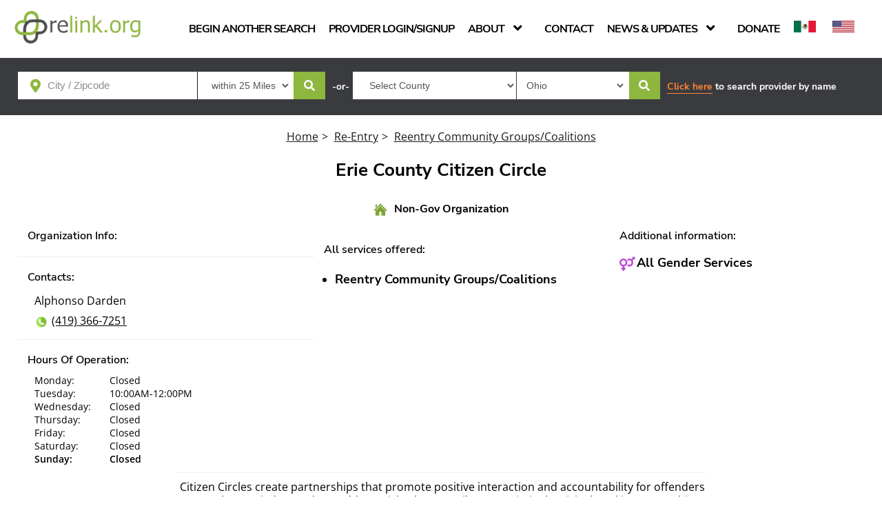

--- FILE ---
content_type: text/html; charset=UTF-8
request_url: https://needs.relink.org/provider.php?p=provider&form=coalition&pid=9979&psid=87&cid=63
body_size: 10004
content:
<!DOCTYPE html>
<html lang="en">

<head>
    <meta http-equiv="Content-Type" content="text/html; charset=utf-8">
    <meta http-equiv="X-UA-Compatible" content="IE=edge">
    <title>Relink.org | Erie County Citizen Circle</title>
    <meta name="viewport" content="width=device-width, initial-scale=1">
    <meta name="Description" lang="en" content="Citizen Circles create partnerships that promote positive interaction and accountability for offenders upon release. Circle members address risks that contribute to criminal activity by taking ownership of the solution. Offenders and their families develop relationships with members of the community and together develop a plan to help the offender become accepted as a productive citizen and member of the community. Meeting held 2nd Tuesday of every month 10am to 12pm">
    <meta name="Keywords" content="Reentry Community Groups/Coalitions">
    <meta name="copyright" content="/relink.org &copy;2020">
    <meta name="Relink.org" content="reLink.org Addiction Services - The Dalton Foundation">
    <meta name="google-site-verification" content="JFQWw101UsuFuejz5SX0U545JYjbi2Oe99ifOU9PZBw">
    <link rel="shortcut icon" type="image/x-icon" href="/img/relink_icon.ico">
<link rel="icon" type="image/x-icon" href="/img/relink_icon.ico">
<link rel="stylesheet" href="/css/main.css">
<link rel="stylesheet" href="/css/style.css">
<link rel="stylesheet" href="https://use.fontawesome.com/releases/v5.1.0/css/all.css?v=577599317" integrity="sha384-lKuwvrZot6UHsBSfcMvOkWwlCMgc0TaWr+30HWe3a4ltaBwTZhyTEggF5tJv8tbt" crossorigin="anonymous">
<script>
    if (window.location.href.indexOf('http://') !== -1) {
        var href = window.location.href.replace('http://', 'https://');
        window.location = href;
    }
</script>
<script src="//translate.google.com/translate_a/element.js?cb=googleTranslateElementInit"></script>
<script defer src="/markerClusterer.js"></script>
<script defer src="https://maps.googleapis.com/maps/api/js?key=AIzaSyCeDlhtji2s0GK8NGFPeWqXiyIBdLw7jSE&callback=initMap&v=weekly&libraries=places,maps,marker"></script>

<!-- Facebook Pixel Code -->
<script>
    ! function(f, b, e, v, n, t, s) {
        if (f.fbq) return;
        n = f.fbq = function() {
            n.callMethod ?
                n.callMethod.apply(n, arguments) : n.queue.push(arguments)
        };
        if (!f._fbq) f._fbq = n;
        n.push = n;
        n.loaded = !0;
        n.version = '2.0';
        n.queue = [];
        t = b.createElement(e);
        t.async = !0;
        t.src = v;
        s = b.getElementsByTagName(e)[0];
        s.parentNode.insertBefore(t, s)
    }(window, document, 'script',
        'https://connect.facebook.net/en_US/fbevents.js');
    fbq('init', '891423384624209');
    fbq('track', 'PageView');
</script>
<noscript>
    <img height="1" width="1" src="https://www.facebook.com/tr?id=891423384624209&ev=PageView&noscript=1" alt="">
</noscript>
<!-- End Facebook Pixel Code -->
<!-- Google Tag Manager -->
<script>
    (function(w, d, s, l, i) {
        w[l] = w[l] || [];
        w[l].push({
            'gtm.start': new Date().getTime(),
            event: 'gtm.js'
        });
        var f = d.getElementsByTagName(s)[0],
            j = d.createElement(s),
            dl = l != 'dataLayer' ? '&l=' + l : '';
        j.async = true;
        j.src =
            'https://www.googletagmanager.com/gtm.js?id=' + i + dl;
        f.parentNode.insertBefore(j, f);
    })(window, document, 'script', 'dataLayer', 'GTM-KWN53V5');
</script>
<!-- End Google Tag Manager -->
<!-- Global site tag (gtag.js) - Google Analytics -->
<script async src="https://www.googletagmanager.com/gtag/js?id=UA-100710987-2"></script>
<script>
    window.dataLayer = window.dataLayer || [];

    function gtag() {
        dataLayer.push(arguments);
    }
    gtag('js', new Date());

    gtag('config', 'UA-100710987-2');
</script>
<script src="https://code.jquery.com/jquery-3.4.1.min.js" integrity="sha256-CSXorXvZcTkaix6Yvo6HppcZGetbYMGWSFlBw8HfCJo=" crossorigin="anonymous"></script>
<script src="//platform-api.sharethis.com/js/sharethis.js#property=5b0d72e960e2e90011e287e9&product=inline-share-buttons"></script>
<script src="https://secure.24-astute.com/js/795350.js"></script>
<noscript><img alt="" src="https://secure.24-astute.com/795350.png" style="display:none;" ></noscript>
</head>

<body>
    
<style>
    * {
        margin: 0;
        padding: 0;
    }
</style>
<!-- Google Tag Manager (noscript) -->
<noscript><iframe src="https://www.googletagmanager.com/ns.html?id=GTM-KWN53V5" height="0" width="0" style="display:none;visibility:hidden"></iframe></noscript>
<!-- End Google Tag Manager (noscript) -->
<section id="main-header" class="header provider ">
    <div class="main-bar">
        <div class="logo-container">
            <a href="https://relink.org"><img id="logo" src="/img/relink_logo.png" alt="relink.org"></a>
        </div>
        <div class="menu-container">
            <nav class="top-nav" aria-label="Main Navigation">
                <ul class="horizontalList">
                    <li class="horizontalList-item">
                        <a href="/?refresh=begin" class="home-link">Begin another search</a>
                    </li>
                    <li class="horizontalList-item">
                        <a href="https://portal.relink.org/" target="_blank" class="home-link">Provider Login/Signup</a>
                    </li>
                    <li class="horizontalList-item" aria-haspopup="true">
                        <a href="https://relink.org/about-us/" target="_blank" class="home-link" aria-label="About Relink">About <i class="fas fa-angle-down"></i></a>
                        <div class="dropdown-menu" aria-hidden="true">
                            <ul class="linkList">
                                <li class="linkList-item">
                                    <a href="https://relink.org/about-us/our-team/" target="_blank" class="home-link">Our Team</a>
                                </li>
                                <li class="linkList-item">
                                    <a href="https://relink.org/about-us/partners/" target="_blank" class="home-link">Our Partners</a>
                                </li>
                                <li class="linkList-item">
                                    <a href="https://relink.org/about-us/testimonials/" target="_blank" class="home-link">Testimonials</a>
                                </li>
                            </ul>
                        </div>
                    </li>
                    <li class="horizontalList-item">
                        <a href="https://relink.org/contact/" target="_blank" class="home-link">Contact</a>
                    </li>
                    <li class="horizontalList-item" aria-haspopup="true">
                        <a href="https://relink.org/news/" target="_blank" class="home-link">News & Updates <i class="fas fa-angle-down"></i></a>
                        <div class="dropdown-menu" aria-hidden="true">
                            <ul class="linkList">
                                <li class="linkList-item">
                                    <a href="https://relink.org/webinars/" target="_blank" class="home-link">Webnibars</a>
                                </li>
                                <li class="linkList-item">
                                    <a href="https://relink.org/news/terms/" target="_blank" class="home-link">Terms Dictionary</a>
                                </li>
                                <li class="linkList-item">
                                    <a href="https://relink.org/news/newsletters/" target="_blank" class="home-link">Newsletter Archives</a>
                                </li>
                            </ul>
                        </div>
                    </li>
                    <li class="horizontalList-item">
                        <a href="https://relink.org/donate/" target="_blank" class="home-link">Donate</a>
                    </li>
                    <div class="translate-flag">
                        <a href="?lang=es" class="es-link" data-lang="es"><img src="/img/mexico-flag.png" alt="Spanish"></a>
                        <a href="?lang=en" class="en-link" data-lang="en"><img src="/img/america-flag.png" alt="English"></a>
                    </div>
                </ul>
            </nav>
        </div>
                    <div class="mobile-search-container">
                <i class="fas fa-search hidden"></i>
                <i class="fas fa-times "></i>
            </div>
                <div class="burger-menu">
            <span>&#9776;</span>
        </div>
    </div>
</section>
<div class="bottom-bar">
            <div class="page-width">
            <div class="search-bar no-print">
                <div class="locationbased" >
                    <form id="searchzip" name="searchZipForm" class="search-form1" method="get" action="">
                        <div class="input-group zip-field custom-Searcharea">
                            <div class="enter-zip scity">
                                <span class="error-message hidden">Please enter city or zipcode.</span>
                                <i class="fas fa-map-marker-alt locationicon" title="Find your Location"></i>
                                <input type="text" name="zipcode" id="zipcode" value="" placeholder="City / Zipcode" class="google-address">
                                <input type="hidden" name="latitude" id="latitude_input" value="40.408861640" />
                                <input type="hidden" name="longitude" id="longitude_input" value="-81.108082300" />
                            </div>
                            <!-- <div class="enter-zip">
                                    <input type="text" id="zipcode" name="zipcode" value="" placeholder="Zipcode" class="google-address">
                                </div> -->
                            <select name="radius" size="1">
                                <option value="10" >10 Miles</option>
                                <option value="25" selected>within 25 Miles</option>
                                <option value="50" >50 Miles</option>
                                <option value="100" >100 Miles</option>
                                <option value="150" >150 Miles</option>
                                <option value="200" >200 Miles</option>
                            </select>
                            <input type="hidden" name="action" value="Search">
                            <input type="hidden" name="stype" value="county_city">
                            <input type="hidden" name="p" value="provider">
<input type="hidden" name="cid" value="63">
                            <button type="submit" id="form1_button" class="input-group search-button">
                                <i class="fas fa-search"></i><span class="hidden">Search Location</span>
                            </button>
                        </div>
                    </form>
                    <div class="divider">
                        <p>-or-</p>
                    </div>
                    <form id="search-form2" class="search-form2" method="get" action="">
                        <div class="input-group county-field custom-Searcharea search-country">
                            <div class="search-country-mob">
                                <select class="select-border" name="search_county" size="1" id="county">
                                    <option value="">Select County</option>
                                                                            <option  value="ADAMS">ADAMS</option>
                                                                            <option  value="ALLEN">ALLEN</option>
                                                                            <option  value="ASHLAND">ASHLAND</option>
                                                                            <option  value="ASHTABULA">ASHTABULA</option>
                                                                            <option  value="ATHENS">ATHENS</option>
                                                                            <option  value="AUGLAIZE">AUGLAIZE</option>
                                                                            <option  value="BELMONT">BELMONT</option>
                                                                            <option  value="BROWN">BROWN</option>
                                                                            <option  value="BUTLER">BUTLER</option>
                                                                            <option  value="CARROLL">CARROLL</option>
                                                                            <option  value="CHAMPAIGN">CHAMPAIGN</option>
                                                                            <option  value="CLARK">CLARK</option>
                                                                            <option  value="CLERMONT">CLERMONT</option>
                                                                            <option  value="CLINTON">CLINTON</option>
                                                                            <option  value="COLUMBIANA">COLUMBIANA</option>
                                                                            <option  value="COSHOCTON">COSHOCTON</option>
                                                                            <option  value="CRAWFORD">CRAWFORD</option>
                                                                            <option  value="CUYAHOGA">CUYAHOGA</option>
                                                                            <option  value="DARKE">DARKE</option>
                                                                            <option  value="DEFIANCE">DEFIANCE</option>
                                                                            <option  value="DELAWARE">DELAWARE</option>
                                                                            <option  value="ERIE">ERIE</option>
                                                                            <option  value="FAIRFIELD">FAIRFIELD</option>
                                                                            <option  value="FAYETTE">FAYETTE</option>
                                                                            <option  value="FRANKLIN">FRANKLIN</option>
                                                                            <option  value="FULTON">FULTON</option>
                                                                            <option  value="GALLIA">GALLIA</option>
                                                                            <option  value="GEAUGA">GEAUGA</option>
                                                                            <option  value="GREENE">GREENE</option>
                                                                            <option  value="GUERNSEY">GUERNSEY</option>
                                                                            <option  value="HAMILTON">HAMILTON</option>
                                                                            <option  value="HANCOCK">HANCOCK</option>
                                                                            <option  value="HARDIN">HARDIN</option>
                                                                            <option  value="HARRISON">HARRISON</option>
                                                                            <option  value="HENRY">HENRY</option>
                                                                            <option  value="HIGHLAND">HIGHLAND</option>
                                                                            <option  value="HOCKING">HOCKING</option>
                                                                            <option  value="HOLMES">HOLMES</option>
                                                                            <option  value="HURON">HURON</option>
                                                                            <option  value="JACKSON">JACKSON</option>
                                                                            <option  value="JEFFERSON">JEFFERSON</option>
                                                                            <option  value="KNOX">KNOX</option>
                                                                            <option  value="LAKE">LAKE</option>
                                                                            <option  value="LAWRENCE">LAWRENCE</option>
                                                                            <option  value="LICKING">LICKING</option>
                                                                            <option  value="LOGAN">LOGAN</option>
                                                                            <option  value="LORAIN">LORAIN</option>
                                                                            <option  value="LUCAS">LUCAS</option>
                                                                            <option  value="MADISON">MADISON</option>
                                                                            <option  value="MAHONING">MAHONING</option>
                                                                            <option  value="MARION">MARION</option>
                                                                            <option  value="MEDINA">MEDINA</option>
                                                                            <option  value="MEIGS">MEIGS</option>
                                                                            <option  value="MERCER">MERCER</option>
                                                                            <option  value="MIAMI">MIAMI</option>
                                                                            <option  value="MONROE">MONROE</option>
                                                                            <option  value="MONTGOMERY">MONTGOMERY</option>
                                                                            <option  value="MORGAN">MORGAN</option>
                                                                            <option  value="MORROW">MORROW</option>
                                                                            <option  value="MUSKINGUM">MUSKINGUM</option>
                                                                            <option  value="NOBLE">NOBLE</option>
                                                                            <option  value="OTTAWA">OTTAWA</option>
                                                                            <option  value="PAULDING">PAULDING</option>
                                                                            <option  value="PERRY">PERRY</option>
                                                                            <option  value="PICKAWAY">PICKAWAY</option>
                                                                            <option  value="PIKE">PIKE</option>
                                                                            <option  value="PORTAGE">PORTAGE</option>
                                                                            <option  value="PREBLE">PREBLE</option>
                                                                            <option  value="PUTNAM">PUTNAM</option>
                                                                            <option  value="RICHLAND">RICHLAND</option>
                                                                            <option  value="ROSS">ROSS</option>
                                                                            <option  value="SANDUSKY">SANDUSKY</option>
                                                                            <option  value="SCIOTO">SCIOTO</option>
                                                                            <option  value="SENECA">SENECA</option>
                                                                            <option  value="SHELBY">SHELBY</option>
                                                                            <option  value="STARK">STARK</option>
                                                                            <option  value="SUMMIT">SUMMIT</option>
                                                                            <option  value="TRUMBULL">TRUMBULL</option>
                                                                            <option  value="TUSCARAWAS">TUSCARAWAS</option>
                                                                            <option  value="UNION">UNION</option>
                                                                            <option  value="VAN WERT">VAN WERT</option>
                                                                            <option  value="VINTON">VINTON</option>
                                                                            <option  value="WARREN">WARREN</option>
                                                                            <option  value="WASHINGTON">WASHINGTON</option>
                                                                            <option  value="WAYNE">WAYNE</option>
                                                                            <option  value="WILLIAMS">WILLIAMS</option>
                                                                            <option  value="WOOD">WOOD</option>
                                                                            <option  value="WYANDOT">WYANDOT</option>
                                                                    </select>
                            </div>
                            <select class="select-small select-state" name="search_state" size="1">
                                                                    <option  value="Alabama">Alabama</option>
                                                                    <option  value="Alaska">Alaska</option>
                                                                    <option  value="American Samoa">American Samoa</option>
                                                                    <option  value="Arizona">Arizona</option>
                                                                    <option  value="Arkansas">Arkansas</option>
                                                                    <option  value="Armed Forces - Americas">Armed Forces - Americas</option>
                                                                    <option  value="Armed Forces - Europe/Africa/Canada">Armed Forces - Europe/Africa/Canada</option>
                                                                    <option  value="Armed Forces - Pacific">Armed Forces - Pacific</option>
                                                                    <option  value="California">California</option>
                                                                    <option  value="Colorado">Colorado</option>
                                                                    <option  value="Connecticut">Connecticut</option>
                                                                    <option  value="Delaware">Delaware</option>
                                                                    <option  value="District of Columbia">District of Columbia</option>
                                                                    <option  value="Federated States of Micronesia">Federated States of Micronesia</option>
                                                                    <option  value="Florida">Florida</option>
                                                                    <option  value="Georgia">Georgia</option>
                                                                    <option  value="Guam">Guam</option>
                                                                    <option  value="Hawaii">Hawaii</option>
                                                                    <option  value="Idaho">Idaho</option>
                                                                    <option  value="Illinois">Illinois</option>
                                                                    <option  value="Indiana">Indiana</option>
                                                                    <option  value="Iowa">Iowa</option>
                                                                    <option  value="Kansas">Kansas</option>
                                                                    <option  value="Kentucky">Kentucky</option>
                                                                    <option  value="Louisiana">Louisiana</option>
                                                                    <option  value="Maine">Maine</option>
                                                                    <option  value="Marshall Islands">Marshall Islands</option>
                                                                    <option  value="Maryland">Maryland</option>
                                                                    <option  value="Massachusetts">Massachusetts</option>
                                                                    <option  value="Michigan">Michigan</option>
                                                                    <option  value="Minnesota">Minnesota</option>
                                                                    <option  value="Mississippi">Mississippi</option>
                                                                    <option  value="Missouri">Missouri</option>
                                                                    <option  value="Montana">Montana</option>
                                                                    <option  value="Nebraska">Nebraska</option>
                                                                    <option  value="Nevada">Nevada</option>
                                                                    <option  value="New Hampshire">New Hampshire</option>
                                                                    <option  value="New Jersey">New Jersey</option>
                                                                    <option  value="New Mexico">New Mexico</option>
                                                                    <option  value="New York">New York</option>
                                                                    <option  value="North Carolina">North Carolina</option>
                                                                    <option  value="North Dakota">North Dakota</option>
                                                                    <option  value="Northern Mariana Islands">Northern Mariana Islands</option>
                                                                    <option selected value="Ohio">Ohio</option>
                                                                    <option  value="Oklahoma">Oklahoma</option>
                                                                    <option  value="Oregon">Oregon</option>
                                                                    <option  value="Palau">Palau</option>
                                                                    <option  value="Pennsylvania">Pennsylvania</option>
                                                                    <option  value="Puerto Rico">Puerto Rico</option>
                                                                    <option  value="Rhode Island">Rhode Island</option>
                                                                    <option  value="South Carolina">South Carolina</option>
                                                                    <option  value="South Dakota">South Dakota</option>
                                                                    <option  value="Tennessee">Tennessee</option>
                                                                    <option  value="Texas">Texas</option>
                                                                    <option  value="Utah">Utah</option>
                                                                    <option  value="Vermont">Vermont</option>
                                                                    <option  value="Virgin Islands">Virgin Islands</option>
                                                                    <option  value="Virginia">Virginia</option>
                                                                    <option  value="Washington">Washington</option>
                                                                    <option  value="West Virginia">West Virginia</option>
                                                                    <option  value="Wisconsin">Wisconsin</option>
                                                                    <option  value="Wyoming">Wyoming</option>
                                                            </select>
                            <input type="hidden" name="action" value="Search">
                            <input type="hidden" name="stype" value="county_city">
                            <input type="hidden" name="p" value="provider">
<input type="hidden" name="cid" value="63">
                            <button type="submit" class="input-group search-button">
                                <i class="fas fa-search"></i><span class="hidden">Search Location</span>
                            </button>
                        </div>
                    </form>
                    <div class="divider mob-width no-show">
                        <p><a href="JavaScript:void(0);" class="locationbtn" title="click here to search provider by name">Click here</a> to search provider by name</p>
                    </div>
                </div>
                <form class="search-form3" method="get" action="">
                    <div class="providerbased"  style="display: none" >
                        <div class="input-group search-field provider-custom-search">

                            <div class="provider-search provider-field">
                                <span class="error-message hidden">Please enter provider</span>
                                <label for="search" class="hidden">Provider</label>
                                <input type="text" id="search" name="search" value="" placeholder="Optional provider name search">
                            </div>
                            <button type="submit" class="input-group search-button search-input">
                                <span class="hidden">Search Name</span><i class="fas fa-search"></i>
                            </button>
                        </div>
                        <div class="return-city">
                            <a href="/?refresh=return-city" class="providerbtn">Return to City or County Search</a>
                                                    </div>
                    </div>
                    <!-- Enter Provider name -->
                    <input type="hidden" id="NavigatorCheck" name="fromNavigator" value="FALSE">
                    <input type="hidden" name="action" value="Search">
                    <input type="hidden" name="stype" value="provider">
                </form>
            </div>
        </div>
    </div>
<section id="mobileSideNav" class="sidenav no-print">
    <span class="close">&times;</span>
    <nav class="mobile-top-nav">
        <ul class="verticalList">
            <li class="verticalList-item">
                <a href="/?refresh=begin" class="home-link">Begin another search</a>
            </li>
            <li class="verticalList-item">
                <a href="https://portal.relink.org/" target="_blank" class="home-link">Provider Login/Signup</a>
            </li>
            <li class="verticalList-item" aria-haspopup="true">
                <a href="https://relink.org/about-us/" target="_blank" class="home-link" aria-label="About Relink">About <i class="fas fa-angle-down"></i></a>
                <div class="dropdown-menu" aria-hidden="true">
                    <ul class="linkList">
                        <li class="linkList-item">
                            <a href="https://relink.org/about-us/our-team/" target="_blank" class="home-link">Our Team</a>
                        </li>
                        <li class="linkList-item">
                            <a href="https://relink.org/about-us/partners/" target="_blank" class="home-link">Our Partners</a>
                        </li>
                        <li class="linkList-item">
                            <a href="https://relink.org/about-us/testimonials/" target="_blank" class="home-link">Testimonials</a>
                        </li>
                    </ul>
                </div>
            </li>
            <li class="verticalList-item">
                <a href="https://relink.org/contact/" target="_blank" class="home-link">Contact</a>
            </li>
            <li class="verticalList-item" aria-haspopup="true">
                <a href="https://relink.org/news/" target="_blank" class="home-link">News & Updates <i class="fas fa-angle-down"></i></a>
                <div class="dropdown-menu" aria-hidden="true">
                    <ul class="linkList">
                        <li class="linkList-item">
                            <a href="https://relink.org/webinars/" target="_blank" class="home-link">Webnibars</a>
                        </li>
                        <li class="linkList-item">
                            <a href="https://relink.org/news/terms/" target="_blank" class="home-link">Terms Dictionary</a>
                        </li>
                        <li class="linkList-item">
                            <a href="https://relink.org/news/newsletters/" target="_blank" class="home-link">Newsletter Archives</a>
                        </li>
                    </ul>
                </div>
            </li>
            <li class="verticalList-item">
                <a href="https://relink.org/donate/" target="_blank" class="home-link">Donate</a>
            </li>
            <li class="verticalList-item">
                <div class="mobile-translate-flag">
                    <a href="?lang=es" class="es-link" data-lang="es"><img src="/img/mexico-flag.png" alt="Spanish"></a>
                    <a href="?lang=en" class="en-link" data-lang="en"><img src="/img/america-flag.png" alt="English"></a>
                </div>
            </li>
        </ul>
    </nav>
</section>
<div class="alpha" style="display:none;" id="google_translate_element"></div>
<script type='text/javascript'>var langSession = 'en'</script><script type="text/javascript">
    function googleTranslateElementInit() {
        new google.translate.TranslateElement({
            pageLanguage: 'en',
            includedLanguages: 'en,es'
        }, 'google_translate_element');
    }

    function fireEvent(element, event) {
        if (document.createEventObject) {
            // dispatch for IE
            console.log("in IE FireEvent");
            var evt = document.createEventObject();
            return element.fireEvent('on' + event, evt);
        } else {
            // dispatch for firefox + others
            var evt = document.createEvent("HTMLEvents");
            evt.initEvent(event, true, true); // event type,bubbling,cancelable
            return !element.dispatchEvent(evt);
        }
    }

    $(function() {
        $(".select-state").on("change", function() {
            var state = $(this).val();
            if (state) {
                $.ajax({
                    type: 'POST',
                    url: '/ajaxData.php',
                    data: 'state_val=' + state,
                    success: function(html) {
                        $('#county').html(html);
                    }
                });
            } else {
                $('#county').html('<option value="">Select County</option>');
            }
        });
    })
    var searchInput = 'zipcode';

    $(document).ready(function() {
        jQuery('.language-selector').val(langSession);

        jQuery('.translate-flag a, .mobile-translate-flag a').on('click', function(e) {
            e.preventDefault();
            var $link = jQuery(this);
            var lang = $link.attr('data-lang');
            var $gTeSelector = jQuery('.goog-te-combo');

            $gTeSelector.val(lang);
            fireEvent($gTeSelector.get(0), 'change');

            setTimeout(function() {
                window.location = $link.attr('href');
            }, 500);
        });

        setTimeout(function() {
            if (window.location.search.indexOf('lang') !== -1 &&
                jQuery('.goog-te-combo').val() !== jQuery('.language-selector').val()) {

                if (jQuery('.goog-te-combo').val() === '' && jQuery('.language-selector').val() !== 'en') {
                    jQuery(".translate-flag a[data-lang=' + lang + ']").trigger('click');
                }
            }
        }, 1000);

        var autocomplete;
        autocomplete = new google.maps.places.Autocomplete((document.getElementById(searchInput)), {
            types: ['(regions)'],
            // types: ['geocode'],
            componentRestrictions: {
                country: "USA"
            }
        });

        google.maps.event.addListener(autocomplete, 'place_changed', function() {
            var near_place = autocomplete.getPlace();
            document.getElementById('latitude_input').value = near_place.geometry.location.lat();
            document.getElementById('longitude_input').value = near_place.geometry.location.lng();
            $("#form1_button").trigger('click');
        });

        jQuery('.language-selector').on('change', function() {
            var selectedLang = jQuery(this).val();

            if (selectedLang === langSession) {
                // select the same language, ignore
                return;
            } else {
                //trigger flag click
                jQuery(".translate-flag a[data-lang=" + selectedLang + "]").trigger('click');
            }
        });

        $('#form1_button').on('click', function(e) {
            var zipcity = $('#zipcode').val();
            if (zipcity == "" || typeof zipcity === 'undefined') {
                e.preventDefault();
                $('.error-message').removeClass('hidden');

            }
        });
    });

    $(document).on('change', '#' + searchInput, function() {
        document.getElementById('latitude_input').value = '';
        document.getElementById('longitude_input').value = '';

    });

    document.documentElement.style.setProperty('--header-height', document.getElementById('main-header').offsetHeight + 'px');
</script>
    <div class="main provider">
                                    <div class="breadcrumb">
                        <a href="/?refresh=home">Home</a><span>></span>
                        <a href="/category/re-entry">Re-Entry</a><span>></span>
                        <a href="coalition.php?sid=87&cid=63">Reentry Community Groups/Coalitions</a>
                    </div>
        <div class="detail-table">
            <div class="title-row"><h1>Erie County Citizen Circle</h1></div>
            <div class="badge">
            <div class="detail-tr"><div class="detail-td"><img class="icon" src="/img/home.png" alt="Non-Government Organization"></div><div class="detail-td">Non-Gov Organization</div></div>
            
            </div>
            <div class="detail-content">
                <div class="detail-left">
                    <div class="detail-tr heading">
                        <div class="detail-td">
                            Organization Info:
                        </div>
                    </div>
                    
                    
                    
                    
                    
                    
                    <div class="detail-table border"><div class="detail-tr heading"><div class="detail-td">Contacts:</div></div><div class="detail-tr"><div class="detail-td">Alphonso Darden</div></div><div class="detail-tr"><div class="detail-td"><a href="tel:(419) 366-7251"><img class="icon" src="/ico/light/call.png">(419) 366-7251</a></div></div></div>
                    
                                    <div class="detail-table border">
                    <div class="detail-tr heading">
                        <div class="detail-td">
                            Hours Of Operation:
                        </div>
                    </div><div class="detail-tr hours "><div class="detail-td">Monday:</div><div class="detail-td">Closed</div></div><div class="detail-tr hours "><div class="detail-td">Tuesday:</div><div class="detail-td">10:00AM-12:00PM</div></div><div class="detail-tr hours "><div class="detail-td">Wednesday:</div><div class="detail-td">Closed</div></div><div class="detail-tr hours "><div class="detail-td">Thursday:</div><div class="detail-td">Closed</div></div><div class="detail-tr hours "><div class="detail-td">Friday:</div><div class="detail-td">Closed</div></div><div class="detail-tr hours "><div class="detail-td">Saturday:</div><div class="detail-td">Closed</div></div><div class="detail-tr hours today"><div class="detail-td">Sunday:</div><div class="detail-td">Closed</div></div></div>
                </div>
                <div class="detail-middle">
                    
                    <div class="detail-table border services"><div class="detail-tr heading"><div class="detail-td">All services offered:</div><ul><li><h2>Reentry Community Groups/Coalitions</h2></li></ul></div></div>
                    
                </div>
                <div class="detail-right">
                    <div class="detail-tr heading">
                        <div class="detail-td">
                            Additional information:
                        </div>
                    </div>
                    <div class="detail-tr"><div class="detail-td"><i class="fas fa-venus-mars"></i><h3>All Gender Services</h3></div></div>
                    
                    
                    
                    
                    
                    
                    
                    
                    
                    
                    
                    <div class="detail-tr border desc desktop-hide"><div class="detail-td">Citizen Circles create partnerships that promote positive interaction and accountability for offenders upon release. Circle members address risks that contribute to criminal activity by taking ownership of the solution. Offenders and their families develop relationships with members of the community and together develop a plan to help the offender become accepted as a productive citizen and member of the community. Meeting held 2nd Tuesday of every month 10am to 12pm</div></div>
                </div>
            </div>
            <div class="mobile-hide">
                <div class="detail-tr border desc desktop-hide"><div class="detail-td">Citizen Circles create partnerships that promote positive interaction and accountability for offenders upon release. Circle members address risks that contribute to criminal activity by taking ownership of the solution. Offenders and their families develop relationships with members of the community and together develop a plan to help the offender become accepted as a productive citizen and member of the community. Meeting held 2nd Tuesday of every month 10am to 12pm</div></div>
            </div>
        </div>
        <div class="disclaimer"><a href="//relink.org" title="relink.org">relink.org</a><span>provides information and in no way suggests care or endorses any provider.</span></div>
<div class="sharethis-inline-share-buttons"></div>    </div>
    <div class="footer" style="text-align:right">
    <div class="language-container">
        <label>Language:</label>
        <select class="language-selector">
            <option value="en">English</option>
            <option value="es">Spanish</option>
            <select>
    </div>
    <div><a href="mailto:info@relink.org">info@relink.org</a> | &copy; 2025</div>
    <p style="font-size:12px;">Any copying, reproduction, publication or republication, modification, download, upload, posting, distribution, dissemination or transmission of the Materials for any corporate or commercial purposes without the express permission of <a href="https://relink.org">relink.org</a> is prohibited.</p>
    <div><a href="https://portal.relink.org">Go To Provider Portal</a></div>
</div>    <script src="/vendor/js.cookie.js"></script>
<script type="text/javascript">
    function extractFromAdress(components, type) {
        for (var i = 0; i < components.length; i++)
            for (var j = 0; j < components[i].types.length; j++)
                if (components[i].types[j] == type) return components[i].long_name;
        return "";
    }

    jQuery(document).ready(function() {
        var navigatorCheck = true;

        jQuery('.locationbtn').click(function() {
            jQuery('.locationbased').hide();
            jQuery('.providerbased').show();
        });

        jQuery('.locationicon').click(function() {
            var zipContainer = jQuery('.current-zipcode-container span:eq(0)');
            if (typeof navigator.geolocation !== 'undefined') {
                navigator.geolocation.getCurrentPosition(function(position) {
                    var pos = {
                        lat: position.coords.latitude,
                        lng: position.coords.longitude
                    };

                    jQuery('#latitude_input').val(pos.lat);
                    jQuery('#longitude_input').val(pos.lng);


                    var geocoder = new google.maps.Geocoder();
                    var latlng = new google.maps.LatLng(pos.lat, pos.lng);
                    geocoder.geocode({
                        'latLng': latlng
                    }, function success(results, status) {
                        if (status == google.maps.GeocoderStatus.OK) {
                            var zipResult = extractFromAdress(results[0].address_components, 'postal_code');
                            var zipcodeField = document.getElementById('zipcode');
                            var searchBtn = document.getElementsByClassName('search-button')[0];
                            var navigatorField = document.getElementById('NavigatorCheck');
                            // var zipcodeInCookie = Cookies.get('currentZipcode');
                            zipcodeField.value = zipResult;
                            navigatorField.value = "TRUE";
                            document.searchZipForm.submit();
                        }
                    });
                }, function error(error_message) {}, {
                    enableHighAccuracy: true,
                    timeout: 5000,
                    maximumAge: 0
                });
            }
            // } else {
            //     zipContainer.text('Serving results from:');
            // }
        });

        jQuery('.horizontalList-item[aria-haspopup="true"]').on("mouseenter", (e) => {
            e.preventDefault();
            let $target = $(e.target);

            if (!$target.hasClass('.horizontalList-item')) {
                $target = $target.parents('.horizontalList-item');
            }

            let $subNav = $target.find('.dropdown-menu');
            if ($subNav.attr('aria-hidden') === 'true') {
                $subNav.attr('aria-hidden', 'false');
            }
        });

        jQuery('.horizontalList-item[aria-haspopup="true"]').on("mouseleave", (e) => {
            e.preventDefault();
            let $target = $(e.target);
            if (!$target.hasClass('horizontalList-item')) {
                $target = $target.parents('.horizontalList-item');
            }

            let $subNav = $target.find('.dropdown-menu');
            if ($subNav.attr('aria-hidden') === 'false') {
                $subNav.attr('aria-hidden', 'true');
            }
        });

        jQuery('.verticalList-item[aria-haspopup="true"]').on("click", (e) => {
            let $target = $(e.target);
            if ($target.parents('.dropdown-menu').length) {
                return;
            }

            e.preventDefault();

            if (!$target.hasClass('verticalList-item')) {
                $target = $target.parents('.verticalList-item');
            }

            let $subNav = $target.find('.dropdown-menu');
            if ($subNav.attr('aria-hidden') === 'false') {
                $subNav.attr('aria-hidden', 'true');
            } else {
                $subNav.attr('aria-hidden', 'false');
            }
        });

        jQuery('.search-form3').on('submit', function(e) {
            var search = jQuery('#search').val();
            if (!search) {
                jQuery('.provider-field .error-message').removeClass('hidden');
                return false;
            }
            return true;
        });

        jQuery('.burger-menu span').on('click', function() {
            jQuery("#mobileSideNav").css({
                'width': '300px'
            });
        });

        jQuery('#mobileSideNav .close').on('click', function() {
            jQuery("#mobileSideNav").css({
                'width': '0'
            });
        });

        jQuery('.filter-container .accordion-heading').on('click', function() {
            if (window.matchMedia('(max-width: 900px)').matches) {
                var $this = $(this);
                var $form = $this.next('form');
                $this.toggleClass('accordion-opened');
                if ($this.find('.fa-plus').length) {
                    $this.find('.fa-plus').removeClass('fa-plus').addClass('fa-minus');
                } else {
                    $this.find('.fa-minus').removeClass('fa-minus').addClass('fa-plus');
                }
                $form.slideToggle().toggleClass('accordion-opened');
                $('html, body').animate({
                    scrollTop: $('.filter-container').offset().top
                }, 500);

                var bodyHeight = jQuery('body').outerHeight();
                var windowHeight = jQuery(window).outerHeight();
                if (bodyHeight >= (windowHeight - 5)) {
                    jQuery('.main').css({
                        'height': 'auto'
                    });
                } else {
                    jQuery('.main').height(jQuery('.main').height() + windowHeight - bodyHeight);
                }
            }
        });

        jQuery('.mobile-search-container i, .current-zipcode-container').on('click', function() {
            var $icon = $('.mobile-search-container i.fa-search');
            if (!$icon.hasClass('hidden')) {
                $('.search-bar').slideToggle();
                $icon.addClass('hidden');
                $('.fa-times').removeClass('hidden');
            } else {
                $('.search-bar').slideToggle();
                $icon.removeClass('hidden');
                $('.fa-times').addClass('hidden');
            }
        });

        if (window.matchMedia('(max-width:900px)').matches) {
            jQuery('.current-zipcode-container').trigger('click');
        }
        jQuery("input[name='org']").change(function() {
            var maxAllowed = 30;
            var cnt = jQuery("input[name='org']:checked").length;
            if (cnt > maxAllowed) {
                jQuery(this).prop("checked", "");
                alert('Please select up to a maxium of ' + maxAllowed + ' providers. Thank you.');
            }
        });
        jQuery(".print-btn").click(function() {
            if ($('input:checkbox').filter(':checked').length < 1) {
                alert("Please select at least one provider");
                return false;
            } else {
                var pids = [];
                jQuery.each($("input[name='org']:checked"), function() {
                    pids.push(jQuery(this).val());
                });

                $.ajax({
                    url: "/print_provider.php?pids=" + pids.toString(),
                    type: 'GET',
                    success: function(result) {
                        var HTML = result;
                        var $divToPrint = $('#divToPrint');
                        $divToPrint.html(HTML);
                        // sort provider
                        $divToPrint.find('.part1').sort(function(a, b) {
                            return $(a).outerHeight() > $(b).outerHeight() ? 1 : -1;
                        }).appendTo('#divToPrint .print-web .container');

                        // add print break
                        /*$divToPrint.find('.part1').each(function(){
                            let allowedHeight = 842 - 40;
                            let $this = $(this);
                            let $prevThis = $(this).prev();
                            let currentHeight = $this.outerHeight();

                            if(!$prevThis.hasClass('clear-fix')) {
                                // Add line break
                                //  - item height is more than half of the page
                                //  - after two items
                                if(currentHeight > allowedHeight / 2 || (typeof $prevThis.attr('style') === 'undefined')) {
                                    $this.attr('style', 'page-break-after: always;');
                                }
                            }
                        });*/
                        PrintDiv();
                    }
                });
            }
        });
    });

    function PrintDiv() {
        var divToPrint = document.getElementById('divToPrint');
        var popupWin = window.open('', '', 'width=800,height=700');
        popupWin.document.open();
        popupWin.document.write('<html><body onload="window.print()">' + divToPrint.innerHTML + '</html>');
        popupWin.document.close();
    }
</script>
<div id="divToPrint" style="height:0;overflow:hidden;">
</div></body>

</html>

--- FILE ---
content_type: text/css
request_url: https://needs.relink.org/css/main.css
body_size: 8036
content:
/* nunito-sans-700 - latin */
@font-face {
  font-family: 'Nunito Sans';
  font-style: normal;
  font-weight: 700;
  font-display: swap;
  src: url('../fonts/nunito-sans-700.eot');
  /* IE9 Compat Modes */
  src: local(''),
    url('../fonts/nunito-sans-700.eot?#iefix') format('embedded-opentype'),
    /* IE6-IE8 */
    url('../fonts/nunito-sans-700.woff2') format('woff2'),
    /* Super Modern Browsers */
    url('../fonts/nunito-sans-700.woff') format('woff'),
    /* Modern Browsers */
    url('../fonts/nunito-sans-700.ttf') format('truetype'),
    /* Safari, Android, iOS */
    url('../fonts/nunito-sans-700.svg#NunitoSans') format('svg');
  /* Legacy iOS */
}

/* nunito-sans-600 - latin */
@font-face {
  font-family: 'Nunito Sans';
  font-style: normal;
  font-weight: 600;
  font-display: swap;
  src: url('../fonts/nunito-sans-600.eot');
  /* IE9 Compat Modes */
  src: local(''),
    url('../fonts/nunito-sans-600.eot?#iefix') format('embedded-opentype'),
    /* IE6-IE8 */
    url('../fonts/nunito-sans-600.woff2') format('woff2'),
    /* Super Modern Browsers */
    url('../fonts/nunito-sans-600.woff') format('woff'),
    /* Modern Browsers */
    url('../fonts/nunito-sans-600.ttf') format('truetype'),
    /* Safari, Android, iOS */
    url('../fonts/nunito-sans-600.svg#NunitoSans') format('svg');
  /* Legacy iOS */
}

/* open-sans-regular - latin */
@font-face {
  font-family: 'Open Sans';
  font-style: normal;
  font-weight: 400;
  font-display: swap;
  src: url('../fonts/open-sans-regular.eot');
  /* IE9 Compat Modes */
  src: local(''),
    url('../fonts/open-sans-regular.eot?#iefix') format('embedded-opentype'),
    /* IE6-IE8 */
    url('../fonts/open-sans-regular.woff2') format('woff2'),
    /* Super Modern Browsers */
    url('../fonts/open-sans-regular.woff') format('woff'),
    /* Modern Browsers */
    url('../fonts/open-sans-regular.ttf') format('truetype'),
    /* Safari, Android, iOS */
    url('../fonts/open-sans-regular.svg#OpenSans') format('svg');
  /* Legacy iOS */
}

/* open-sans-regular - latin */
@font-face {
  font-family: 'Open Sans';
  font-style: normal;
  font-weight: 600;
  font-display: swap;
  src: url('../fonts/open-sans-600.eot');
  /* IE9 Compat Modes */
  src: local(''),
    url('../fonts/open-sans-600.eot?#iefix') format('embedded-opentype'),
    /* IE6-IE8 */
    url('../fonts/open-sans-600.woff2') format('woff2'),
    /* Super Modern Browsers */
    url('../fonts/open-sans-600.woff') format('woff'),
    /* Modern Browsers */
    url('../fonts/open-sans-600.ttf') format('truetype'),
    /* Safari, Android, iOS */
    url('../fonts/open-sans-600.svg#OpenSans') format('svg');
  /* Legacy iOS */
}

:root {
  --gap: 20px;
  --page-width: 1228px;
  --color-primary: #8db73e;
  --color-highlight: #3D1700;
  --color-base: #000000;
  --color-secondary: #1a1a1a;
  --color-spotlight: #ff8433;
  --color-container-background: #eaeaea;
  --text-small-size: 0.75rem;
  --text-base-size: 1rem;
  --text-large-size: 2.25rem;
}

html,
body {
  font: var(--text-base-size) 'Open Sans', sans-serif;
  margin: 0;
  padding: 0;
  -webkit-tap-highlight-color: var(--color-highlight);
}

@media print {

  .no-print,
  .no-print * {
    display: none !important;
  }
}

h1,
h2,
h3 {
  display: inline;
  font-size: 1.1em;
  font-weight: 700;
  font-family: 'Nunito Sans', sans-serif;
}

.error-message {
  color: #c20500;
  font-size: var(--text-base-size);
  margin: calc(var(--gap)/4) 0;
}

a {
  cursor: pointer;
}

a:link {
  color: var(--color-base);
}

a:visited {
  color: var(--color-highlight);
}

*:active,
*:focus,
*:visited {
  -webkit-tap-highlight-color: #8db73e47;
}

input,
input:before,
input:after,
input:active,
input:focus,
input:visited {
  -webkit-user-select: initial;
  -khtml-user-select: initial;
  -moz-user-select: initial;
  -ms-user-select: initial;
  user-select: initial;
}

.page-width {
  max-width: var(--page-width);
  margin: 0 auto;
}

.hidden {
  display: none !important;
}

#main-header {
  position: sticky;
  top: 0;
  background: #ffffff;
  z-index: 99999;
}

.header .main-bar {
  padding: calc(var(--gap)/4) var(--gap);
}

.header .main-bar {
  display: -webkit-flex;
  display: -ms-flexbox;
  display: flex;
  -ms-flex-align: center;
  -webkit-align-items: center;
  -moz-align-items: center;
  -ms-align-items: center;
  -o-align-items: center;
  align-items: center;
  justify-content: space-between;
  -webkit-justify-content: space-between;
  -moz-justify-content: space-between;
  -ms-justify-content: space-between;
  -o-justify-content: space-between;
  flex-wrap: nowrap;
  -webkit-flex-wrap: nowrap;
  -moz-flex-wrap: nowrap;
  -ms-flex-wrap: nowrap;
  -o-flex-wrap: nowrap;
}

.header .main-bar .menu-container .top-nav .horizontalList {
  display: -webkit-flex;
  display: -ms-flexbox;
  display: flex;
  -ms-flex-align: center;
  -webkit-align-items: center;
  -moz-align-items: center;
  -ms-align-items: center;
  -o-align-items: center;
  align-items: center;
  justify-content: flex-end;
  -webkit-justify-content: flex-end;
  -moz-justify-content: flex-end;
  -ms-justify-content: flex-end;
  -o-justify-content: flex-end;
  flex-wrap: nowrap;
  -webkit-flex-wrap: nowrap;
  -moz-flex-wrap: nowrap;
  -ms-flex-wrap: nowrap;
  -o-flex-wrap: nowrap;
  font-family: 'Nunito Sans', sans-serif;
  font-weight: 700;
  list-style: none;
}

.header .main-bar .menu-container .top-nav .horizontalList .horizontalList-item {
  position: relative;
}

.header .main-bar .menu-container .top-nav .horizontalList .horizontalList-item .fas {
  margin-left: 10px;
  margin-top: -5px;
}

.header .main-bar .menu-container .top-nav .horizontalList .dropdown-menu {
  position: absolute;
  padding: var(--gap);
  position: absolute;
  padding: 20px;
  left: 0;
  max-height: 200px;
  overflow: visible;
  -ms-scroll-chaining: none;
  overscroll-behavior: contain;
  text-align: left;
  background: white;
  transition: all .3s ease-in-out;
  white-space: nowrap;
  width: 200px;
  top: calc(var(--header-height) - (var(--header-height) - 23px) / 2);
}

.header .main-bar .menu-container .top-nav .horizontalList .dropdown-menu[aria-hidden="true"] {
  visibility: hidden;
  opacity: 0;
}

.header .main-bar .menu-container .top-nav .horizontalList .dropdown-menu[aria-hidden="false"] {
  border-top: 2px solid var(--color-primary);
  visibility: visible;
  opacity: 1;
}

.header .main-bar .menu-container .top-nav .horizontalList .dropdown-menu .linkList,
#mobileSideNav .mobile-top-nav .verticalList .dropdown-menu .linkList {
  list-style: none;
}

.header .main-bar .menu-container .top-nav .horizontalList .dropdown-menu .linkList .linkList-item {
  padding: calc(var(--gap)/4);
}

#mobileSideNav .mobile-top-nav .verticalList .dropdown-menu {
  transition: all .3s ease-in-out;
  margin-left: calc(var(--gap));
}

#mobileSideNav .mobile-top-nav .verticalList .dropdown-menu[aria-hidden="true"] {
  display: none;
}

#mobileSideNav .mobile-top-nav .verticalList .dropdown-menu[aria-hidden="false"] {
  display: block;
}

.header .main-bar .menu-container .top-nav a {
  font-family: 'Nunito Sans', sans-serif;
  text-decoration: none;
  font-size: calc(var(--text-base-size) - 1);
  display: inline-block;
  padding-right: var(--gap);
  text-transform: uppercase;
  letter-spacing: -1px;
}

.header .main-bar .menu-container .top-nav a:hover {
  opacity: .85;
}

.header .main-bar .menu-container .search-container {
  cursor: pointer;
}

.header .main-bar .menu-container .search-container .fas.fa-search {
  width: var(--gap);
  vertical-align: middle;
  transform: rotate(90deg);
  font-size: 1.1rem;
}

.header .main-bar .menu-container .search-container .fas.fa-times {
  width: var(--gap);
  vertical-align: middle;
  font-size: 1.1rem;
  margin: 0 0 0 calc(var(--gap)/2);
}

.bottom-bar {
  background: #3A3B3E;
  color: var(--color-primary);
  padding: 0;
  font-family: 'Nunito Sans', sans-serif;
  font-size: 1.1rem;
  text-transform: uppercase;
  font-weight: bold;
  letter-spacing: 0.1rem;
  margin: 0 auto;
  text-align: center;
  padding: var(--gap);
}

.index .bottom-bar {
  font-size: 2.5rem;
  font-weight: 600;
  margin: 0 auto;
  text-align: center;
  padding: 0;
}

.bottom-bar>div {
  display: -webkit-flex;
  display: -ms-flexbox;
  display: flex;
  -ms-flex-align: center;
  -webkit-align-items: center;
  -moz-align-items: center;
  -ms-align-items: center;
  -o-align-items: center;
  align-items: center;
  justify-content: space-between;
  -webkit-justify-content: space-between;
  -moz-justify-content: space-between;
  -ms-justify-content: space-between;
  -o-justify-content: space-between;
  flex-wrap: nowrap;
  -webkit-flex-wrap: nowrap;
  -moz-flex-wrap: nowrap;
  -ms-flex-wrap: nowrap;
  -o-flex-wrap: nowrap;
  white-space: nowrap;
}

.header .logo-container {
  width: 20%;
}

.header .logo-container a {
  display: block;
  padding: calc(var(--gap)/2) 40px calc(var(--gap)/2) 0;
}

.header .search-bar {
  -webkit-transition: opacity 1s ease-in;
  -moz-transition: opacity 1s ease-in;
  -ms-transition: opacity 1s ease-in;
  -o-transition: opacity 1s ease-in;
  transition: opacity 1s ease-in;
  width: 100%;
  height: auto;
}

.header .search-bar.loaded {
  opacity: 1;
  width: 95%;
  margin-right: 5%;
}


#logo {
  max-width: 185px;
}



.table a.urgent {
  color: #ff6100;
  font-weight: 900;
  font-size: 1.4rem;
}

.table a.urgent-heart {
  color: #225891;
  font-weight: 900;
  font-size: 1.4rem;
}

a.urgent::before {
  content: ' ';
  background: url('../img/alarm.png');
  width: calc(var(--gap)/4*5);
  height: calc(var(--gap)/4*5);
  display: inline-block;
  vertical-align: bottom;
  margin-right: calc(var(--gap)/2);
  background-size: calc(var(--gap)/4*5);
}

a.urgent-heart::before {
  content: ' ';
  background: url('../img/suicide_crisis.png');
  width: calc(var(--gap)/4*5);
  height: calc(var(--gap)/4*5);
  display: inline-block;
  vertical-align: bottom;
  margin-right: calc(var(--gap)/2);
  background-size: calc(var(--gap)/4*5);
}

.banner-container {
  max-width: var(--page-width);
  margin: 0 auto;
}

.banner-container img {
  width: 100%;
}

.service a::before,
span.service::before {
  content: ' ';
  background: url('../img/service.png');
  width: calc(var(--gap)/4*5);
  height: calc(var(--gap)/4*5);
  display: inline-block;
  vertical-align: middle;
  margin-right: calc(var(--gap)/2);
  background-size: calc(var(--gap)/4*5);
}

a .sub-category::before,
.td.sub-category a::before {
  content: ' ';
  background: url('../img/sub-service.png');
  width: calc(var(--gap)/4*5);
  height: calc(var(--gap)/4*5);
  display: inline-block;
  vertical-align: middle;
  margin-right: calc(var(--gap)/2);
  background-size: calc(var(--gap)/4*5);
}

.main {
  color: var(--color-base);
}

.main.home {
  border-right: 0;
  border-radius: 0;
}

.main.cat,
.main.services,
.main.provider,
.main.hotlines {
  max-width: 100% !important;
  padding-bottom: 100px;
}

.header.hotlines .no-show,
.header.coalitions .no-show,
.header.coalition .no-show,
.header.name-hidden .no-show {
  display: none;
}

.breadcrumb {
  padding: var(--gap);
  font-size: var(--text-base-size);
}

.breadcrumb span {
  margin: 0 calc(var(--gap)/4);
}

.main-container {
  margin: var(--gap) auto 0;
  padding-bottom: 100px;
}

.main.home .main-container {
  margin: 0;
  padding: 5rem 2rem;
  -webkit-animation: fadein 2s;
  /* Safari, Chrome and Opera > 12.1 */
  -moz-animation: fadein 2s;
  /* Firefox < 16 */
  -ms-animation: fadein 2s;
  /* Internet Explorer */
  -o-animation: fadein 2s;
  /* Opera < 12.1 */
  animation: fadein 2s;
  display: -webkit-flex;
  display: -ms-flexbox;
  display: flex;
  -ms-flex-align: flex-start;
  -webkit-align-items: flex-start;
  -moz-align-items: flex-start;
  -ms-align-items: flex-start;
  -o-align-items: flex-start;
  align-items: flex-start;
  justify-content: center;
  -webkit-justify-content: center;
  -moz-justify-content: center;
  -ms-justify-content: center;
  -o-justify-content: center;
  flex-wrap: wrap;
  -webkit-flex-wrap: wrap;
  -moz-flex-wrap: wrap;
  -ms-flex-wrap: wrap;
  -o-flex-wrap: wrap;
  background-color: var(--color-container-background);
}

.main.home .main-container .search-form .search-form1,
.main.home .main-container .search-form .search-form2 {
  float: none;
  width: auto;
  color: var(--color-base);
  border: 1px solid var(--color-secondary);
  background: #ffffff;
  max-width: 450px;
}

.main.home .main-container .search-form .input-group.search-button {
  width: 40px;
  height: 40px;
  margin-left: 0.05rem;
  float: right;
}

.main.home .main-container .search-form .divider {
  float: none;
  width: 100%;
  margin: 0 auto;
  display: block;
  text-align: center;
}

.main.home .main-container .search-form .divider p {
  color: var(--color-base);
  font-size: var(--text-base-size);
}

.main.home .main-container .search-form .search-bar {
  margin-top: var(--gap);
}

.main.home .main-container .search-form .search-bar .enter-zip {
  width: 50%;
}

.main.home .main-container .custom-Searcharea select {
  width: calc(50% - 56px);
}

.main.home .main-container .search-form2 .search-country-mob {
  width: 50%;
  padding-left: 0;
}

.main.home .main-container .search-form2 .search-country-mob .select-border {
  width: 100%;
}

.main.home .main-container .search-form2 .select-state {
  width: calc(50% - 45px) !important;
}

.main.home .main-container .search-form .search-form3 .input-group,
.main.home .main-container .search-form .search-form3 .return-city {
  display: block;
  max-width: 450px;
}

.main.home .main-container .search-form .search-form3 .input-group .provider-search {
  width: calc(100% - 40px - 0.05rem);
}

.main.home .main-container .search-form .search-form3 .input-group.search-button {
  margin-top: 1px;
}

.main.home .main-container .search-form .search-form3 .return-city {
  display: inline-block;
  clear: both;
  overflow: hidden;
  margin-top: 20px;
}

.main.home .main-container .search-form .search-form3 .return-city a {
  color: var(--color-base);
}

.main.home .main-container .search-form .search-form3 .return-city span {
  color: var(--color-highlight);
}

.main.home .main-container .search-form .leading-text .step-instruction,
.main.home .main-container .cat-list .leading-text .step-instruction {
  font-family: 'Nunito Sans', sans-serif;
  color: #565656;
  line-height: 2.8em;
  font-size: 1.375rem;
}

.main.home .main-container .search-form .leading-text .step-instruction span,
.main.home .main-container .cat-list .leading-text .step-instruction span {
  background: #565656;
  color: #ffffff;
  width: 60px;
  height: 60px;
  display: inline-block;
  vertical-align: middle;
  text-align: center;
  line-height: 60px;
  border-radius: 50%;
  font-size: 2.2rem;
  margin-right: var(--gap);
}

.main.home .main-container .cat-list .leading-text {
  width: 95%;
  margin-left: 2%;
}

@keyframes fadein {
  from {
    opacity: 0;
  }

  to {
    opacity: 1;
  }
}

/* Firefox < 16 */
@-moz-keyframes fadein {
  from {
    opacity: 0;
  }

  to {
    opacity: 1;
  }
}

/* Safari, Chrome and Opera > 12.1 */
@-webkit-keyframes fadein {
  from {
    opacity: 0;
  }

  to {
    opacity: 1;
  }
}

/* Internet Explorer */
@-ms-keyframes fadein {
  from {
    opacity: 0;
  }

  to {
    opacity: 1;
  }
}

/* Opera < 12.1 */
@-o-keyframes fadein {
  from {
    opacity: 0;
  }

  to {
    opacity: 1;
  }
}

.instruction {
  padding: calc(var(--gap)/2) var(--gap);
  font-weight: 900;
  font-size: var(--gap);
  margin: 0 2%;
  text-transform: uppercase;
  color: #ffffff;
  max-width: 900px;
  font-weight: 600;
}

.main .cat-list {
  display: -webkit-flex;
  display: -ms-flexbox;
  display: flex;
  -ms-flex-align: center;
  -webkit-align-items: center;
  -moz-align-items: center;
  -ms-align-items: center;
  -o-align-items: center;
  align-items: center;
  justify-content: space-around;
  -webkit-justify-content: space-around;
  -moz-justify-content: space-around;
  -ms-justify-content: space-around;
  -o-justify-content: space-around;
  flex-wrap: wrap;
  -webkit-flex-wrap: wrap;
  -moz-flex-wrap: wrap;
  -ms-flex-wrap: wrap;
  -o-flex-wrap: wrap;
  max-width: 990px;
  margin: 0;
  width: 100%;
  padding-left: 2rem;
}

.main .cat-list .cat-item {
  margin: calc(var(--gap)/2) auto;
  width: 46%;
}

.main .cat-list .cat-item.wide-item {
  width: 90%;
}

.main .cat-list .cat-item a {
  display: -webkit-flex;
  display: -ms-flexbox;
  display: flex;
  -ms-flex-align: center;
  -webkit-align-items: center;
  -moz-align-items: center;
  -ms-align-items: center;
  -o-align-items: center;
  align-items: center;
  justify-content: flex-start;
  -webkit-justify-content: flex-start;
  -moz-justify-content: flex-start;
  -ms-justify-content: flex-start;
  -o-justify-content: flex-start;
  flex-wrap: nowrap;
  -webkit-flex-wrap: nowrap;
  -moz-flex-wrap: nowrap;
  -ms-flex-wrap: nowrap;
  -o-flex-wrap: nowrap;
  padding: calc(var(--gap)/4*3) calc(var(--gap)/2);
  background: var(--color-primary);
  border-radius: 6px;
  text-decoration: none;
}

.main .cat-list .cat-item.white-bg a {
  background: #ffffff;
  color: var(--color-base);
}

.main .cat-list .cat-item.wide-item a {
  background: #ffffff;
  padding: calc(var(--gap)/4*3);
}

.main .cat-list .cat-item a,
.secondary-container a.terms {
  box-shadow: 0px 6px calc(var(--gap)/4*3) 0px #b5b5b5;
}

.main .cat-list a h2 {
  margin: 0;
  line-height: 34px;
  font-size: 24px;
  font-family: 'Nunito Sans', sans-serif;
  font-weight: bold;

}

.main .cat-list a .headline {
  color: var(--color-secondary);
  text-decoration: none;
  text-align: left;
  font-size: 16px;
  margin-left: var(--gap);
  font-weight: 400;
}

.main .cat-list .cat-item.wide-item a .headline,
.main .cat-list .cat-item.white-bg a .headline {
  color: var(--color-base);
}

.secondary-container {
  margin: 5rem 0;
  display: -webkit-flex;
  display: -ms-flexbox;
  display: flex;
  -ms-flex-align: flex-start;
  -webkit-align-items: flex-start;
  -moz-align-items: flex-start;
  -ms-align-items: flex-start;
  -o-align-items: flex-start;
  align-items: flex-start;
  justify-content: center;
  -webkit-justify-content: center;
  -moz-justify-content: center;
  -ms-justify-content: center;
  -o-justify-content: center;
  flex-wrap: wrap;
  -webkit-flex-wrap: wrap;
  -moz-flex-wrap: wrap;
  -ms-flex-wrap: wrap;
  -o-flex-wrap: wrap;
}

.secondary-container>div {
  display: inline-block;
  vertical-align: middle;
}

.secondary-container .icon {
  max-width: 150px;
  width: 150px;
  margin-right: 5rem;
}

.secondary-container .icon img {
  width: 150px;
}

.secondary-container a.terms {
  display: inline-block;
  padding: var(--gap) 14px;
  background: #ff8433;
  border-radius: 100px;
  color: var(--color-secondary);
  text-decoration: none;
  text-transform: uppercase;
  font-family: 'Nunito Sans', sans-serif;
  letter-spacing: 1px;
}

.secondary-container .content {
  max-width: 800px;
  width: 36%;
}

.secondary-container .content h3 {
  font-family: 'Nunito Sans', sans-serif;
  font-size: 2.25rem;
  font-weight: 600;
}

.secondary-container .content p {
  font-size: var(--text-base-size);
  font-weight: 400;
  line-height: 1.5rem;
  margin: calc(var(--gap)/4*3) 0;
}

.table {
  background-color: transparent;
  border-spacing: 0;
  border-collapse: collapse;
  width: 100%;
  max-width: var(--page-width);
  display: -webkit-flex;
  display: -ms-flexbox;
  display: flex;
  -ms-flex-align: center;
  -webkit-align-items: center;
  -moz-align-items: center;
  -ms-align-items: center;
  -o-align-items: center;
  align-items: center;
  flex-wrap: wrap;
  justify-content: flex-start;
  -webkit-justify-content: flex-start;
  -moz-justify-content: flex-start;
  -ms-justify-content: flex-start;
  -o-justify-content: flex-start;
  flex-wrap: wrap;
  -webkit-flex-wrap: wrap;
  -moz-flex-wrap: wrap;
  -ms-flex-wrap: wrap;
  -o-flex-wrap: wrap;
  margin: 0 auto;
}

.table.side-by-side {
  max-width: 40%;
  align-items: flex-start;
  flex-direction: column;
  max-height: 800px;
}

.tr {
  width: 100%;
}

.tr.side-by-side {
  width: 50%;
}

.td {
  padding: 4px;
  vertical-align: middle;
  text-align: left;
}

input {
  font-size: 1.1em;
}

::-webkit-input-placeholder {
  /* Chrome/Opera/Safari */
  color: #8e8d8b;
}

::-moz-placeholder {
  /* Firefox 19+ */
  color: #8e8d8b;
}

:-ms-input-placeholder {
  /* IE 10+ */
  color: #8e8d8b;
}

:-moz-placeholder {
  /* Firefox 18- */
  color: #8e8d8b;
}

label {
  font-size: 1.1em;
}

select {
  font-size: 1.1em;
  width: 150px;
  text-align: center;
  height: 38px;
}

.icon {
  width: var(--gap);
  max-width: var(--gap);
  vertical-align: middle;
}

.table a,
.table .td>span {
  display: block;
  padding: calc(var(--gap)/4*3) var(--gap);
  color: var(--color-base);
  text-decoration: none;
  font-size: 1.1rem;
}

.main:not(.cat) .table .service a {
  padding-left: 50px;
}

.table a:focus {
  color: #3A3B3E;
}

.table a:hover {
  color: #3A3B3E;
}

.table a:active {
  color: #3A3B3E;
}

img.cat {
  max-width: 60px;
  max-height: 80px;
}

.input-group {
  display: inline-block;
  vertical-align: top;
}

.input-group label {
  display: block;
  font-size: 0.8rem;
  margin: 1px;
  color: #202020;
}



.zip-field {
  position: relative;
}

.zip-field .error-message {
  position: absolute;
  top: -37px;
  border: 1px solid #c20500;
  padding: calc(var(--gap)/4);
  background: #f6e9e9;
  border-radius: calc(var(--gap)/4);
  white-space: nowrap;
}


.input-group.distance-field select {
  width: 100%;
  height: 38px;
  border: 1px solid var(--color-container-background);
  vertical-align: top;
  background-color: #ffffff;
  font-size: 0.95rem;
}

.footer {
  text-align: right;
  background: url(../img/find-help-you-need.webp);
  background-repeat: no-repeat;
  background-position: top left;
  padding: 100px;
  background-size: contain;
  max-width: 500px;
  padding-left: calc(100% - 500px);
}

.footer p {
  margin: calc(var(--gap)/2) 0;
}

.footer .language-container {
  padding-bottom: var(--gap);
  text-align: right;
}

#mobileSideNav,
.burger-menu,
.mobile-search-container {
  display: none;
}

.filter-container {
  padding: 0px var(--gap);
  margin: 0 auto;
  max-width: var(--page-width);
}

.filter-container .accordion-heading {
  display: none;
}

.filter-container form {
  display: -webkit-flex;
  display: -ms-flexbox;
  display: flex;
  -ms-flex-align: center;
  -webkit-align-items: center;
  -moz-align-items: center;
  -ms-align-items: center;
  -o-align-items: center;
  align-items: center;
  flex-wrap: wrap;
  -webkit-flex-wrap: wrap;
  -moz-flex-wrap: wrap;
  -ms-flex-wrap: wrap;
  -o-flex-wrap: wrap;
  justify-content: center;
  -webkit-justify-content: center;
  -moz-justify-content: center;
  -ms-justify-content: center;
  -o-justify-content: center;
}

.filter-container .select-container {
  margin: calc(var(--gap)/2) calc(var(--gap)/2) var(--gap);
}

.filter-container .select-container.odd select {
  width: 225px;
}

.filter-container .select-container.even select {
  width: 225px;
}

.filter-container .action-container {
  display: inline-block;
  margin-bottom: calc(var(--gap)/2);
}

.filter-container .action-container .certified-box {
  display: inline-block;
  vertical-align: top;
}

.filter-container .action-container .certified-box span {
  vertical-align: middle;
  font-size: 18px;
  text-transform: capitalize;
}

.filter-container .action-container .certified-box span img {
  vertical-align: text-top;
  margin-left: calc(var(--gap)/4);
}

.certified-box input,
.print-box input {
  border-radius: calc(var(--gap)/4);
  -webkit-appearance: none;
  border: 1px solid #202020;
  width: 35px;
  height: 35px;
  vertical-align: middle;
  background-color: #efefef;
  margin: 0px;
  font-size: 30px;
  padding-left: calc(var(--gap)/4);
}

.certified-box input:checked::before,
.print-box input:checked::before {
  content: '\2713';
}

.filter-container input[type="submit"] {
  color: var(--color-secondary);
  text-transform: uppercase;
  padding: calc(var(--gap)/2) calc(var(--gap));
  background: var(--color-primary);
  border-radius: 6px;
  text-decoration: none;
  height: auto;
  border: none;
  margin-left: var(--gap);
}

.breadcrumb,
.breadcrumb a {
  color: var(--color-secondary);
  text-align: center;
}

.provider-position {
  max-width: var(--page-width);
  margin: 0 auto;
  display: -webkit-flex;
  display: -ms-flexbox;
  display: flex;
  -ms-flex-align: center;
  -webkit-align-items: center;
  -moz-align-items: center;
  -ms-align-items: center;
  -o-align-items: center;
  align-items: center;
  flex-wrap: wrap;
  justify-content: space-around;
  -webkit-justify-content: space-around;
  -moz-justify-content: space-around;
  -ms-justify-content: space-around;
  -o-justify-content: space-around;
  flex-wrap: wrap;
  -webkit-flex-wrap: wrap;
  -moz-flex-wrap: wrap;
  -ms-flex-wrap: wrap;
  -o-flex-wrap: wrap;
  padding: var(--gap) calc(var(--gap)/2);
  border-top: 1px solid #efefef;
}

.provider-position .certified-box::before,
.hotline-tr .certified-box::before,
.coalition-tr .certified-box::before {
  content: ' ';
  position: absolute;
  top: -15px;
  right: 0;
  font-size: 11px;
  font-weight: 400;
  color: #404040;
  white-space: nowrap;
  background: #ffffff;
  width: 100%;
}

.provider-position .certified-box:hover::before,
.hotline-tr .certified-box:hover::before,
.coalition-tr .certified-box:hover::before {
  content: 'Select, scroll, and print';
}

.provider-position .certified-box,
.hotline-tr .certified-box,
.coalition-tr .certified-box {
  position: relative;
}

.provider-tr:last-of-type {
  border-bottom: 1px solid #efefef;
}

.provider-td:first-of-type {
  width: 10%;
  vertical-align: middle;
}

.provider-td:nth-of-type(2) {
  width: 10%;
  font-size: 16px;
}

.provider-td:nth-of-type(3) {
  width: 10%;
  font-size: 16px;
}

.provider-td:nth-of-type(4) {
  width: 50%;
  font-size: 16px;
}

.provider-td:last-of-type {
  width: 20%;
  font-size: 14px;
}

.provider-td img {
  margin-right: calc(var(--gap)/4);
}

.provider-td .icon-container {
  display: block;
  margin: 0 auto calc(var(--gap)/2);
}

.icon-container span {
  margin-right: calc(var(--gap)/2);
  color: #43B33C;
}

.provider-td img.bed {
  margin-right: calc(var(--gap)/4*3);
}

.detail-table .title-row {
  text-align: center;
  padding: var(--gap)*2 0;
}

.detail-table .title-row h1 {
  font-weight: 700;
  font-size: 1.6rem;
  margin-bottom: calc(var(--gap)/2);
}

.detail-table .title-row img {
  vertical-align: middle;
  margin-right: calc(var(--gap)/4);
}

.detail-table .detail-tr:not(.desc) {
  display: -webkit-flex;
  display: -ms-flexbox;
  display: flex;
  -ms-flex-align: center;
  -webkit-align-items: center;
  -moz-align-items: center;
  -ms-align-items: center;
  -o-align-items: center;
  align-items: center;
  justify-content: flex-start;
  -webkit-justify-content: flex-start;
  -moz-justify-content: flex-start;
  -ms-justify-content: flex-start;
  -o-justify-content: flex-start;
  flex-wrap: nowrap;
  -webkit-flex-wrap: nowrap;
  -moz-flex-wrap: nowrap;
  -ms-flex-wrap: nowrap;
  -o-flex-wrap: nowrap;
  padding: calc(var(--gap)/2);
}

.detail-middle .detail-table .detail-tr:not(.desc),
.detail-right .detail-table .detail-tr:not(.desc) {
  display: block;
}

.detail-table .detail-tr.desc {
  width: 63%;
  margin: 0 auto calc(var(--gap)/2);
}

.detail-table .detail-tr.border,
.detail-table.border {
  border-top: 1px solid #efefef;
  padding-top: calc(var(--gap)/2);
  margin-top: calc(var(--gap)/2);
}

.detail-tr.heading {
  font-weight: 700;
}

.detail-left .detail-table.border .detail-tr:not(.heading) {
  margin-left: calc(var(--gap)/2);
  padding: calc(var(--gap)/4) calc(var(--gap)/2);
}

.detail-left .detail-table.border .detail-tr.hours:not(.heading) {
  padding: 0 calc(var(--gap)/2);
}

.detail-left .detail-table.border .detail-tr.hours .detail-td:first-of-type {
  width: 26%;
}

.detail-left .detail-table.border .detail-tr.hours .detail-td {
  font-size: 0.9rem;
}

.detail-left .detail-table.border .detail-tr.today {
  font-weight: 700;
  color: var(--color-base);
}

.detail-table .detail-td {
  font-size: var(--text-base-size);
  margin-left: calc(var(--gap)/4);
  text-align: left;
  line-height: 1.2rem;
}

.detail-table .badge .detail-td,
.detail-table .detail-tr.heading .detail-td {
  font-weight: 600;
  font-family: 'Nunito Sans', sans-serif;
}

.detail-table .badge .detail-td {
  font-weight: 700;
}

.detail-table .detail-td .icon {
  margin-right: calc(var(--gap)/4);
}

.detail-table .detail-tr.desc .detail-td {
  line-height: 1.3;
}

.detail-table .detail-tr:not(.desc) .detail-td:first-of-type {
  margin-left: 1%;
}

.detail-table .detail-tr ul {
  text-align: left;
  font-size: var(--text-base-size);
  line-height: 1.5;
  margin: calc(var(--gap)/2) 0;
  padding: calc(var(--gap)/2) var(--gap);
}

.red.bed-availability {
  color: #ff0000;
  font-weight: 600;
}

.green.bed-availability {
  color: #23661f;
  font-weight: 600;
}

.blue.bed-availability {
  color: #3b5998;

}

.desktop-hide {
  display: none;
}

.mobile-hide .desktop-hide {
  display: block;
}

.detail-table .mobile-hide .detail-tr.desc {
  max-width: var(--page-width);
  margin: calc(var(--gap)/2) auto;
  padding: calc(var(--gap)/2) 0;
  width: 60%;
}

.far,
.fas {
  width: var(--gap);
  font-size: var(--gap);
  vertical-align: middle;
  margin-right: calc(var(--gap)/4);
}

.far.fa-check-square {
  color: #4c6ef5;
}

.fas.fa-venus {
  color: #15aabf;
}

.fas.fa-mars {
  color: #fd7e14;
}

.fas.fa-venus-mars {
  color: #be4bdb;
}

.fas.fa-exclamation-circle {
  color: #fa5252;
  font-size: var(--gap);
}

i.fas:hover {
  content: attr(title);
}

.hotline-section,
.coalition-section {
  text-align: left;
  max-width: 980px;
  margin: var(--gap) auto;
}

.coalition-section .coalition-heading,
.coalition-section .coalition-tr .coalition-td {
  text-align: left;
}

.hotline-section .hotline-heading,
.coalition-section .coalition-heading {
  font-weight: 700;
  margin: var(--gap);
}

.coalition-section .coalition-heading.pre-heading {
  margin: var(--gap) calc(var(--gap)/2);
  color: #800000;
}

.hotline-section .hotline-tr,
.hotline-section .hotline-tr .hotline-td,
.coalition-section .coalition-tr,
.coalition-section .coalition-tr .coalition-td {
  margin: calc(var(--gap)/8) var(--gap);
}

.hotline-section .hotline-tr .hotline-td:first-of-type {
  width: 70%;
}

.hotline-section .hotline-tr {
  width: 44%;
  display: inline-flex;
  align-items: flex-start;
  justify-content: flex-start;
  flex-wrap: wrap;
}

.coalition-section .coalition-tr {
  padding: var(--gap) calc(var(--gap)/2);
  border-top: 1px solid #efefef;
  display: flex;
  align-items: center;
  justify-content: flex-start;
}

.no-result-message {
  padding: 30px 0;
  margin: 0 auto;
  text-align: center;
}

.translate-flag a:first-of-type {
  padding-right: calc(var(--gap)/4);
}

.translate-flag img {
  width: 32px;
}

@media only screen and (min-width: 900px) {
  .desktop-banner {
    display: block !important;
  }

  .detail-content,
  .badge {
    display: -webkit-flex;
    display: -ms-flexbox;
    display: flex;
    -ms-flex-align: start;
    -webkit-align-items: start;
    -moz-align-items: start;
    -ms-align-items: start;
    -o-align-items: start;
    align-items: start;
    justify-content: space-around;
    -webkit-justify-content: space-around;
    -moz-justify-content: space-around;
    -ms-justify-content: space-around;
    -o-justify-content: space-around;
    flex-wrap: nowrap;
    -webkit-flex-wrap: nowrap;
    -moz-flex-wrap: nowrap;
    -ms-flex-wrap: nowrap;
    -o-flex-wrap: nowrap;
    max-width: var(--page-width);
    margin: 0 auto;
  }

  .badge {
    justify-content: center;
    -webkit-justify-content: center;
    -moz-justify-content: center;
    -ms-justify-content: center;
    -o-justify-content: center;
    margin-top: 20px;
  }

  .detail-table .badge .detail-tr:not(.desc) .detail-td:first-of-type {
    margin-left: 0px;
  }

  .detail-content .detail-left {
    width: 35%;
  }

  .detail-content .detail-left .detail-tr.border,
  .detail-content .detail-right .detail-tr.border,
  .detail-table.border.services,
  .detail-table.border.housing,
  .detail-table.border.assessment {
    border: none;
    text-align: left;
  }

  .detail-content .detail-middle {
    width: 35%;
    text-align: left;
  }

  .detail-table.border.housing {
    clear: both;
    overflow: hidden;
  }

  .detail-content .detail-middle .bed-availability {
    display: block;
  }

  .detail-content .detail-right {
    width: 30%;
    text-align: left;
  }

  .detail-content .detail-right .detail-tr.desc {
    width: 80%;
    margin: 0 0 calc(var(--gap)/2);
  }

  .detail-content .detail-right .services .detail-tr {
    display: block;
    border: none;
  }

  .detail-content .detail-right .services .detail-tr .detail-td {
    margin-left: calc(var(--gap)/4);
  }
}

.action-container {
  position: relative;
}

.view_button {
  max-width: var(--page-width);
  text-align: right;
  margin: 0;
  display: block;
  position: absolute;
  bottom: 10px;
  right: calc((100vw - var(--page-width))/2);
  text-decoration: none;
  background: #ffa870;
  padding: calc(var(--gap)/2) calc(var(--gap));
  border-radius: 6px;
}

@media only screen and (max-width: 1228px) {
  .view_button {
    right: 20px;
  }
}

@media only screen and (max-width: 1024px) {
  .view_button {
    position: static;
    margin: 10px 20px 10px calc(100% - 195px);
    display: inline-block;
    width: 145px;
  }
}

.disclaimer {
  margin-top: 50px;
  font-size: 0.8rem;
  color: #23661f;
  text-align: center;
}

.disclaimer span {
  margin-left: calc(var(--gap)/4);
}

.input-group--underline {
  border-bottom: 2px solid var(--color-primary);
  position: relative;
}

.input-group__btn {
  position: absolute;
  top: calc(var(--gap)/2);
  right: 0;
  height: 50px;
}

.search-botton {
  -webkit-appearance: none;
  border: none;
  background-color: transparent;
}

.icon__fallback-text {
  position: absolute !important;
  overflow: hidden;
  clip: rect(0 0 0 0);
  height: 1px;
  width: 1px;
  padding: 0;
  border: 0;
}

input[type=search] {
  width: 100%;
  margin-bottom: calc(var(--gap)/2);
  padding: calc(var(--gap)/2) calc(var(--gap)/2) calc(var(--gap)/4);
  margin: 0;
  background-color: transparent;
  border: 0;
  -webkit-appearance: none;
  -moz-appearance: none;
  font-size: 0.8em;
  height: 50px;
}

input[type=search]:focus {
  outline: none;
}

.sharethis-inline-share-buttons {
  margin: 50px auto;
}

.weblink,
.detail-td {
  overflow-wrap: break-word;
  word-wrap: break-word;
  -ms-word-break: break-all;
  word-break: break-all;
  word-break: break-word;
  -ms-hyphens: auto;
  -moz-hyphens: auto;
  -webkit-hyphens: auto;
  hyphens: auto;
}

@media only screen and (max-width: 1080px) {
  .table {
    transform: translate(0, 0);
  }

  .breadcrumb a,
  .breadcrumb span {
    font-size: var(--text-base-size);
  }

  .header {
    max-width: var(--page-width);
  }

  .main-container {
    max-width: var(--page-width);
    margin: auto;
  }

  .main .cat-list {
    margin: var(--gap) 0 0 0;
    justify-content: space-around;
    -webkit-justify-content: space-around;
    -moz-justify-content: space-around;
    -ms-justify-content: space-around;
    -o-justify-content: space-around;
  }

  select {
    border: 1px solid var(--color-base);
  }

  .detail-table .detail-tr:not(.desc) .detail-td:first-of-type {
    margin-left: calc(var(--gap)/4);
  }

  .translate-flag img {
    width: 36px;
  }
}

@media only screen and (max-width: 1024px) {
  .mobile-banner {
    display: block !important;
  }

  .main .cat-list .cat-item.wide-item {
    width: 95%;
  }

  .header .main-bar .menu-container {
    display: none;
  }

  .header .top-bar,
  .bottom-bar {
    padding: calc(var(--gap)/4*3) var(--gap);
  }

  .bottom-bar>div {
    display: -webkit-flex;
    display: -ms-flexbox;
    display: flex;
    -ms-flex-align: center;
    -webkit-align-items: center;
    -moz-align-items: center;
    -ms-align-items: center;
    -o-align-items: center;
    align-items: center;
    justify-content: space-between;
    -webkit-justify-content: space-between;
    -moz-justify-content: space-between;
    -ms-justify-content: space-between;
    -o-justify-content: space-between;
    flex-wrap: wrap;
    -webkit-flex-wrap: wrap;
    -moz-flex-wrap: wrap;
    -ms-flex-wrap: wrap;
    -o-flex-wrap: wrap;
    flex-direction: column-reverse;
    -webkit-flex-direction: column-reverse;
    -ms-flex-direction: column-reverse;
    -moz-flex-direction: column-reverse;
    -ms-flex-direction: column-reverse;
    -o-flex-direction: column-reverse;
  }

  .mobile-search-container {
    display: inline-block;
    margin-bottom: 6px;
    width: 20%;
    text-align: right;
  }

  .secondary-container {
    margin-top: calc(var(--gap)/4*5);
  }

  .secondary-container .icon,
  .secondary-container .content {
    margin: 0 auto;
    text-align: center;
    width: calc(100% - 40px);
    max-width: 100%;
  }

  .secondary-container .icon img {
    margin-bottom: calc(var(--gap)/4*5);
  }

  .footer {
    background-position: bottom left;
    padding: 0 20px 100px 0;
    padding-left: calc(100% -500px);
  }

  .main.home .main-container .search-form {
    max-width: 870px;
  }

  .main.home .main-container .search-form .search-bar .enter-zip {
    width: 47%;
    float: left;
  }

  .main.home .main-container .search-form .search-bar .enter-zip input {
    width: 84% !important;
    border-right: 1px solid var(--color-secondary) !important;
  }

  .main.home .main-container .search-form .search-bar .enter-zip,
  .main.home .main-container .custom-Searcharea select,
  .main.home .main-container .search-form2 .search-country-mob {
    margin-bottom: 0;
  }

  .main.home .main-container .search-form2 .search-country-mob {
    width: 50%;
    border-right: 1px solid var(--color-secondary);
    float: left;
  }

  .main.home .main-container .search-form .leading-text .step-instruction,
  .main.home .main-container .cat-list .leading-text .step-instruction {
    font-size: 1.3rem;
  }

  .main.home .main-container .search-form .leading-text .step-instruction span,
  .main.home .main-container .cat-list .leading-text .step-instruction span {
    height: 40px;
    width: 40px;
    line-height: 40px;
    font-size: 1.8rem;
  }

  .main.home .main-container .search-form .input-group .provider-search {
    width: calc(100% - 40px - 0.05rem) !important;
  }

  .main.home .main-container .search-form .search-form3 .return-city {
    text-align: center;
    margin: var(--gap) auto 0;
    clear: both;
    overflow: hidden;
    width: 100%;
  }

  .provider-td img.bed {
    display: inline-block;
    text-align: center;
    margin: 0 auto;
  }

  .detail-right .desktop-hide {
    display: block;
  }

  .detail-table .detail-tr.desc {
    width: auto;
    padding: calc(var(--gap)/2);
    margin: 0px;
  }

  .detail-table .detail-td,
  .detail-table .detail-tr ul {
    font-size: 0.9rem;
    line-height: 1.2rem;
  }

  .bed-availability {
    display: block;
  }

  #mobileSideNav,
  .burger-menu {
    display: block;
  }

  .burger-menu {
    max-width: 70px;
    margin-bottom: calc(var(--gap)/2);
  }

  .burger-menu span {
    font-size: 1.6em;
    display: block;
    color: var(--color-primary);
  }

  #mobileSideNav {
    height: 100%;
    width: 0;
    position: fixed;
    z-index: 999999;
    top: 0;
    right: 0;
    background-color: var(--color-container-background);
    overflow-x: hidden;
    transition: 0.5s;
    padding-top: 40px;
  }

  .mobile-phone,
  .mobile-email,
  .mobile-translate-flag,
  .mobile-home {
    padding-left: var(--gap);
    margin-top: calc(var(--gap)/2);
  }

  #mobileSideNav .mobile-home a.home-link {
    color: var(--color-primary);
    font-weight: 900;
  }

  #mobileSideNav a {
    padding: calc(var(--gap)/2) var(--gap);
    text-decoration: none;
    font-size: 1.1rem;
    color: var(--color-base);
    display: block;
    transition: 0.3s;
    font-family: 'Nunito Sans', sans-serif;
    font-weight: bold;
    text-transform: uppercase;
  }

  #mobileSideNav a:hover {
    color: #3A3B3E;
  }

  #mobileSideNav .close {
    position: absolute;
    top: calc(var(--gap)/2);
    right: var(--gap);
    font-size: 2.2em;
    margin-left: 50px;
    color: #888888;
  }

  .index .bottom-bar {
    background: var(--color-secondary);
    padding: 0;
    font-size: 1.5rem;
  }

  .search-bar {
    height: auto !important;
    width: 100% !important;
    padding: 0 0px calc(var(--gap)/4);
    display: block;
  }

  .current-zipcode-container {
    width: 90%;
  }

  .header .logo-container {
    width: 60%;
  }

  .current-zipcode-container {
    background: var(--color-secondary);
    padding: calc(var(--gap)/2) var(--gap);
  }

  .header .logo-container a {
    display: block;
    padding: 0;
  }

  #logo {
    max-width: 129px;
  }

  .breadcrumb {
    padding: calc(var(--gap)/2);
  }

  .breadcrumb a,
  .breadcrumb span {
    font-size: 0.9rem;
    line-height: 1.3rem;
    display: inline-block;
    vertical-align: middle;
  }

  .table a,
  .table .td>span {
    font-size: var(--text-base-size);
  }

  .main:not(.cat) .table .service a,
  .main:not(.cat) .table span.service {
    position: relative;
    padding-left: 80px;
  }

  .main:not(.cat) .table .service a::before,
  .main:not(.cat) .table span.service::before {
    position: absolute;
    left: 40px;
    top: 12px;
  }

  .table a.urgent,
  .table a.urgent-heart {
    font-size: 1.1rem;
  }

  .td {
    border: 1px solid #efefef42;
  }

  .main.home .main-container {
    padding: 0 calc(var(--gap)/4*3);
  }

  .main.home .main-container .cat-list .leading-text {
    width: 100%;
    margin-left: 0;
  }

  .main .cat-list a .headline {
    font-size: 14px;
  }

  .instruction {
    padding: var(--gap) 0px 0;
    font-weight: 600;
    font-size: var(--text-base-size);
    margin: 0 auto;
    color: #ffffff;
    line-height: 26px;
  }

  .desktop-hide {
    display: block;
  }

  .instruction span {
    display: none;
  }

  .main .cat-list .cat-item a {
    width: auto;
    height: 60px;
  }

  .main .cat-list a h2 {
    line-height: 30px;
    font-size: var(--gap);
  }

  .main.home .cat {
    max-width: 60px;
    min-width: 60px;
  }

  .filter-container {
    border: 1px solid #8e8d8b;
    margin: calc(var(--gap)/2);
  }

  .filter-container .accordion-heading {
    display: block;
    position: relative;
    text-align: left;
    font-size: var(--text-base-size);
  }

  .filter-container .accordion-heading .fas {
    position: absolute;
    right: 0;
    top: 5px;
    font-size: calc(var(--text-base-size) * 0.75);
  }

  .filter-container form {
    display: none;
  }

  .filter-container form.accordion-opened {
    display: block;
    margin: calc(var(--gap)/4*3) auto;
  }

  .filter-container .select-container {
    width: auto;
    margin: calc(var(--gap)/2) 0 var(--gap);
  }

  .filter-container .select-container.odd select,
  .filter-container .select-container.even select {
    float: none;
    margin: 0 auto;
    width: 100%;
  }

  .filter-container select {
    display: block;
    width: 100%;
    margin: calc(var(--gap)/2) auto;
  }

  .filter-container .action-container {
    clear: both;
    overflow: hidden;
    width: 100%;
    margin: 0 auto;
  }

  .filter-container .action-container .certified-box {
    float: left;
    margin-bottom: calc(var(--gap)/2);
  }

  .filter-container .action-container input[type=submit] {
    float: right;
  }

  .disclaimer span {
    display: block;
  }

  .detail-table .detail-tr.border.address .detail-td:last-of-type {
    width: 88%;
    text-align: left;
    line-height: 1.2;
  }

  .search-form {
    border: none;
    clear: both;
    overflow: hidden;
  }

  .input-group {
    display: block;
  }

  .input-group.search-field {
    width: 100%;
    clear: both;
    overflow: hidden;
  }

  .input-group.search-field #search {
    font-size: var(--text-base-size);
    width: 97%;
  }

  .input-group.zip-field {
    width: 100%;
    display: inline-block;
  }

  .input-group.zip-field #zipcode {
    width: 100%;
  }

  .input-group.distance-field {
    margin-left: 2%;
    display: inline-block;
    width: 56%;
  }

  .input-group.search-button {
    border: none;
    background: transparent;
    width: auto;
    height: 40px;
    text-align: right;
    color: var(--color-secondary);
    background-color: var(--color-primary);
    font-weight: bold;
    text-transform: uppercase;
    font-size: 1.1rem;
    margin: 0;
    float: right;
    box-shadow: none;
  }



  .input-group.search-button svg path {
    color: #ffffff;
    fill: #ffffff;
  }

  .mobile-hide {
    display: none;
  }

  .table.side-by-side {
    transform: translate(0%, 0%);
    align-items: flex-start;
    max-height: 100%;
    max-width: 100%;
  }

  .tr.side-by-side {
    width: 100%;
  }

  .hotline-section .hotline-tr {
    width: 90%;
    display: flex;
    align-items: flex-start;
    justify-content: flex-start;
    flex-wrap: wrap;
  }

  .coalition-section .coalition-tr {
    display: flex;
    justify-content: flex-start;
    align-items: flex-start;
  }

  #mobileSideNav .mobile-translate-flag a {
    display: inline-block;
    padding: calc(var(--gap)/2) 0;
  }

  #mobileSideNav .mobile-translate-flag a:first-of-type {
    padding-right: calc(var(--gap)/2);
  }

  #mobileSideNav .mobile-translate-flag img {
    width: 50px;
  }
}

.provider-field .error-message {
  position: absolute;
  top: 90px;
  border: 1px solid #c20500;
  padding: calc(var(--gap)/4);
  background: #f6e9e9;
  border-radius: calc(var(--gap)/4);
  white-space: nowrap;
}

.input-group.search-button .fa-search {
  color: #ffffff;
  font-size: 16px;
  display: inline-block;
  margin: 0 calc(var(--gap)/4);
  -webkit-tap-highlight-color: rgba(0, 0, 0, 0);
  -webkit-tap-highlight-color: transparent;
  -webkit-touch-callout: none;
  -webkit-text-size-adjust: none;
  -webkit-tap-highlight-color: rgba(0, 0, 0, 0);
  -webkit-user-select: none;
}

.input-group.search-button {
  background: var(--color-primary) !important;
  vertical-align: bottom;
  width: 10.2%;
  -webkit-appearance: none;
  border: none;
  background: transparent;
  margin-bottom: 0px;
  height: 40px;
  margin-left: 0px;
  -webkit-tap-highlight-color: rgba(0, 0, 0, 0);
  -webkit-tap-highlight-color: transparent;
  -webkit-touch-callout: none;
  -webkit-text-size-adjust: none;
  -webkit-tap-highlight-color: rgba(0, 0, 0, 0);
  -webkit-user-select: none;
  margin-left: -0.15rem;
}

#search {
  margin: 0;
  -webkit-appearance: none;
  border: 1px solid #efefef;
  height: 38px;
  padding: 0 0 0 calc(var(--gap)/4*3);
  font-size: 0.95rem;
  width: 450px;
}

.return-city {
  display: inline-block;
  vertical-align: top;
}

.return-city button {
  background: var(--color-primary);
  border: 0px;
  padding: calc(var(--gap)/2) calc(var(--gap)/2);
  color: #fff;
  font-size: 14px;
  font-weight: 600;
  border-radius: 6px;
  display: inline-block;
}

.return-city span {
  color: var(--color-spotlight);
}

.provider-search {
  width: 90%;
  float: left;
  overflow: hidden;
}

.custom-Searcharea {
  background: #ffffff;
  padding-left: 0px;
  width: 100%;
}

.custom-Searcharea i {
  margin-right: 0px;
  font-size: var(--gap);
}

.custom-Searcharea select {
  border: none;
  font-size: 14px;
  width: 28.9%;
  margin-right: 0px;
  color: #565656;
  background: #fff;
  text-align: left;
  height: 40px;
  border-radius: 0;
  padding-left: calc(var(--gap)/2);
}

.divider {
  display: inline-block;
}

.divider p {
  margin: 12px calc(var(--gap)/2);
  color: #fff;
  font-size: 14px;
  text-transform: initial;
  letter-spacing: 0px;
}

.divider a {
  color: var(--color-spotlight);
  text-decoration: none;
  border-bottom: 1px solid var(--color-spotlight);
}

.main.home .main-container .search-form .divider a {
  color: var(--color-highlight);
  text-decoration: none;
  border-bottom: 1px solid var(--color-highlight);
}

.select-small {
  width: 35.5% !important;
}

.select-border {
  border-right: 1px solid #3a3b3e !important;
}

.enter-zip {
  background: #fff;
  width: 52%;
  float: left;
  height: 40px;
  padding-left: calc(var(--gap)/2);
}

.search-country-mob {
  width: 51%;
  float: left;
  padding-left: calc(var(--gap)/2);
}

.search-country select {
  width: 100%;
}

.search-form1,
.search-form2 {
  width: 39%;
  float: left;
}

.divider {
  width: 40px;
  float: left;
}

.divider.mob-width {
  width: 18%;
}

/* City based search*/
.enter-zip {
  background: #fff;
  width: 57.3%;
  float: left;
  height: 40px;
  padding-left: 11px;
}

#city,
#zipcode {
  margin: 0;
  -webkit-appearance: none;
  border: none;
  height: 40px;
  padding: 0 0 0 0px;
  font-size: 0.95rem;
  width: 85%;
  border-right: 1px solid var(--color-secondary);
}

.return-city a {
  background: var(--color-primary);
  border: 0px;
  padding: calc(var(--gap)/2) calc(var(--gap)/2);
  color: var(--color-secondary);
  font-size: 14px;
  font-weight: 600;
  text-decoration: none;
  border-radius: 6px;
  display: inline-block;
}

/*Extra small devices (portrait phones, less than 576px)*/
@media (max-width: 575.98px) {
  .return-city button {
    margin-top: calc(var(--gap)/4*3);
    height: 40px;
  }

  .return-city a {
    display: block;
  }

  .return-city span {
    display: block;
    margin-top: var(--gap);
  }

  .provider-search {
    width: 83%;
    float: left;
  }

  .custom-Searcharea {
    padding-left: 0px;
  }

  .input-group.search-button {
    width: 100%;
    margin-left: 0px;
  }

  .custom-Searcharea {
    background: transparent;
  }

  .custom-Searcharea #zipcode,
  .custom-Searcharea select {
    height: 40px !important;
  }

  .custom-Searcharea {
    width: 100% !important;
    margin-bottom: 0px;
  }

  .custom-Searcharea input {
    width: 88% !important;
    border: none !important;
  }

  .enter-zip {
    background: #fff;
    height: 40px;
    margin-bottom: calc(var(--gap)/2);
    padding-left: calc(var(--gap)/2);
    width: 97%;
    float: none;
  }

  .custom-Searcharea select {
    width: 100%;
    margin-right: 0px;
    padding-left: calc(var(--gap)/2);
    margin-bottom: calc(var(--gap)/2);
  }

  .custom-Searcharea .input-group.search-button {
    text-align: center;
    float: none;
  }

  .divider {
    width: 100%;
    text-align: center;
  }

  .search-country-mob {
    width: 100%;
    float: none;
    background: #fff;
    margin-bottom: calc(var(--gap)/2);
    padding: 0;
  }

  .search-country-mob i {
    float: left;
    padding: calc(var(--gap)/2) 4px;
    padding-bottom: 0px;
  }

  .search-country-mob select {
    width: 100%;
    border: none !important;
    margin-bottom: 0px;
    padding-left: 0px;
  }

  .select-small {
    width: 100% !important;
  }

  .search-country .input-group.search-button {
    width: 100%;
  }

  .search-input {
    width: 17% !important;
    margin-left: 0px;
    display: flex;
  }

  .zip-field .error-message {
    white-space: normal;
    top: -70px;
  }

  .input-group.search-button .fa-search {
    margin: 0 auto;
    font-size: var(--gap);
    text-align: center;
    display: block;
  }

  .return-city {
    margin-left: 0;
  }

  .locationbased {
    flex-direction: column;
  }

  .divider.mob-width {
    width: 100% !important;
  }

  .search-form1,
  .search-form2 {
    width: 100%;
    float: left;
  }
}

@media (max-width:767.98px) {
  .main .cat-list {
    margin: 0;
    display: block;
    padding-left: 0;
  }

  .main .cat-list .cat-item {
    margin: var(--gap) auto;
    width: 100%;
  }

  .main.home .main-container .search-form {
    width: 100%;
  }
}


/*Small devices (landscape phones, 576px and up)*/
@media (min-width: 576px) and (max-width: 767.98px) {
  .return-city {
    margin-left: 0px;
    margin-top: calc(var(--gap)/2);
  }

  .provider-search {
    width: 90%;
    float: left;
  }

  .custom-Searcharea {
    padding-left: 0px;
  }

  .input-group.search-button {
    width: 100%;
    margin-left: 0px;
  }

  .custom-Searcharea {
    background: transparent;
  }

  .custom-Searcharea #zipcode,
  .custom-Searcharea select {
    height: 40px !important;
  }

  .custom-Searcharea {
    width: 100% !important;
    margin-bottom: 0px;
  }

  .custom-Searcharea input {
    width: 88% !important;
    border: none !important;
  }

  .enter-zip {
    background: #fff;
    height: 40px;
    margin-bottom: calc(var(--gap)/2);
    padding-left: calc(var(--gap)/2);
    width: calc(100% - 11px);
    float: none;
  }

  .custom-Searcharea select {
    width: 100%;
    margin-right: 0px;
    padding-left: calc(var(--gap)/2);
    margin-bottom: calc(var(--gap)/2);
  }

  .custom-Searcharea .input-group.search-button {
    text-align: center;
  }

  .divider {
    width: 100%;
    text-align: center;
  }

  .search-country-mob {
    width: 100%;
    float: none;
    background: #fff;
    padding-left: 0;
    margin-bottom: calc(var(--gap)/2);
  }

  .search-country-mob i {
    float: left;
    padding: calc(var(--gap)/2) 4px;
    padding-bottom: 0px;
  }

  .search-country-mob select {
    width: 100%;
    border: none !important;
    margin-bottom: 0px;
    padding-left: 0;
  }

  .select-small {
    width: 100% !important;
  }

  .search-country .input-group.search-button {
    width: 100%;
  }

  .search-input {
    width: 10% !important;
    margin-left: 0px;
    display: flex;
  }

  .locationbased {
    flex-direction: column;
  }

  .divider.mob-width {
    width: 100% !important;
  }

  .search-form1,
  .search-form2 {
    width: 100%;
    float: left;
  }
}


@media (min-width: 1200px) and (max-width: 1270px) {
  .search-country-mob {
    width: 50%;
  }

  .enter-zip {
    width: 56.3%;
  }

  .input-group.search-button {
    width: 9.9%;
  }
}

@media (max-width:1395px) {
  .main .cat-list {
    padding-left: 0;
  }
}

@media (max-width:1520px) {
  .main .cat-list {
    max-width: 870px;
  }
}

.print {
  margin-right: calc(var(--gap)/2);

}

.st-first {
  display: none !important;
}

.main.provider .st-first {
  display: inline-block !important;
}

.print-align {
  display: flex;
  align-items: center;
  justify-content: center;
  margin: 50px auto;
}

.mar-0 {
  margin: 0px;
}

.search-message {
  color: #ab0602;
  margin: calc(var(--gap)/2) 0;
  text-align: center;
}

--- FILE ---
content_type: text/css
request_url: https://needs.relink.org/css/style.css
body_size: 319
content:
.logo {
    width: 150px;
    text-align: right;
    display: block;
    margin: 0 0 0 auto;
}

.print-web {
    width: 100%;
}

.part1 {
    width: 100%;
    min-height: 200px;
    overflow: hidden;
    border-top: 1px solid #e7e7e7;
    margin-top: 10px;
    font-size: 14px;
}

.part1 h1 {
    text-align: center;
    margin-top: 10px;
    font-weight: 700;
    font-size: 18px;
}

.print-info {
    margin-top: 10px;
    display: flex;
    align-items: flex-start;
    justify-content: space-between;
    flex-wrap: wrap;
}

.Company-contact h2 {
    font-size: 16px;
    text-decoration: underline;
    font-weight: 700;
    margin-bottom: 5px;
}

.contact-details {
    display: flex;
    align-items: flex-start;
    margin-top: 5px;
}

.contact-details i {
    margin: 6px 10px 0 0;
    font-size: 14px;
}

.contact-details i.rotate90 {
    margin-left: -5px;
}

.contact-details p {
    font-size: 14px;
    margin-bottom: 0px;
    word-break: break-all;
    margin-top: 3px;
}

.col-print-4 {
    width: 50%;
}

.rotate90 {
    transform: rotate(90deg);
}

.mar-top10 {
    margin-top: 10px;
}

.person-name {
    font-size: 14px;
    margin-bottom: 5px;
    font-weight: 700;
}

.Company-contact ul {
    padding-left: 20px;
}

.weekly-hours {
    margin: 0px;
    padding: 0px !important;
    list-style: none;
}

.Company-contact ul li {
    margin-bottom: 2px;
}

.divide-line {
    width: 100%;
    float: left;
    margin-top: 2rem;
}

.part2 h1 {
    margin-top: 5px;
}